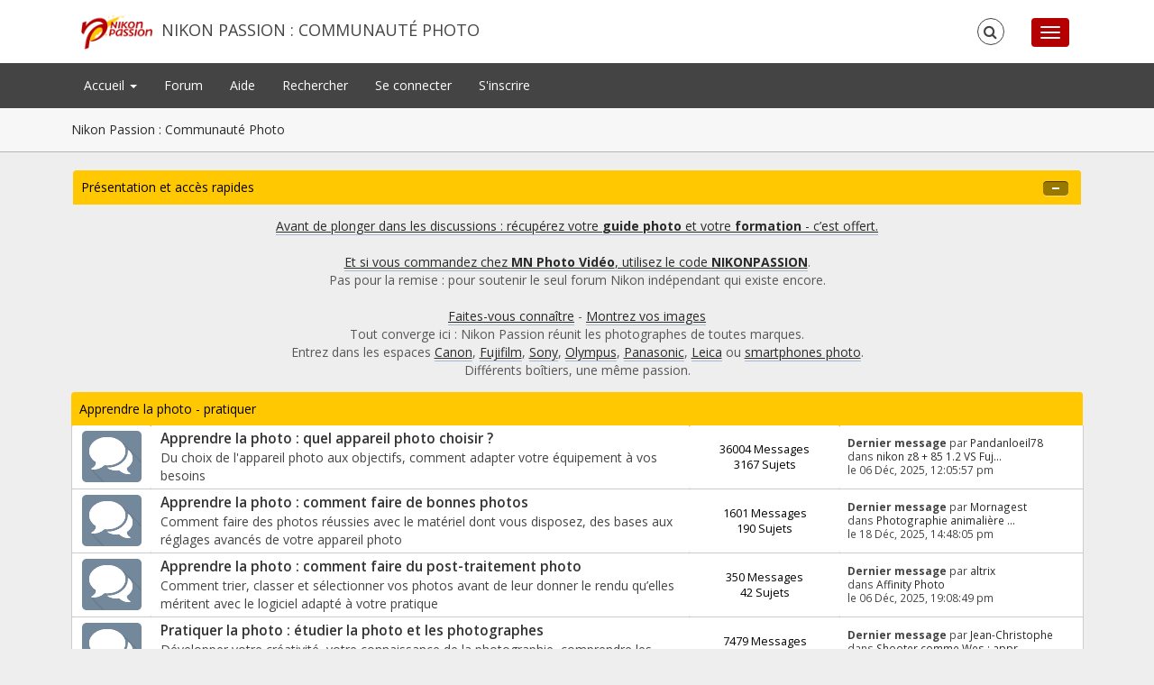

--- FILE ---
content_type: text/html; charset=UTF-8
request_url: https://forum.nikonpassion.com/index.php?PHPSESSID=cpvssk1iu5gshg638epippdkj0&
body_size: 14818
content:
<!DOCTYPE html>
<html xmlns="https://www.w3.org/1999/xhtml">
<head>
	<link rel="stylesheet" type="text/css" href="https://forum.nikonpassion.com/Themes/NikonPassion-2016/css/bootstrap.css?fin20" />
	<link rel="stylesheet" type="text/css" href="https://forum.nikonpassion.com/Themes/NikonPassion-2016/css/font-awesome.css?fin20" />
	<link rel="stylesheet" type="text/css" href="https://forum.nikonpassion.com/Themes/NikonPassion-2016/css/index.css?fin20" />
	<link rel="stylesheet" type="text/css" href="https://forum.nikonpassion.com/Themes/default/css/webkit.css" />
	<script type="text/javascript" src="https://ajax.googleapis.com/ajax/libs/jquery/2.1.3/jquery.min.js"></script>
	<script type="text/javascript" src="https://forum.nikonpassion.com/Themes/NikonPassion-2016/scripts/redsy.js?fin20"></script>
	<script type="text/javascript" src="https://forum.nikonpassion.com/Themes/NikonPassion-2016/scripts/bootstrap.min.js?fin20"></script>
	<script type="text/javascript">
	$(document).ready(function(){
		$("input[type=button]").attr("class", "btn btn-default btn-sm");
		$(".button_submit").attr("class", "btn btn-danger btn-sm");
		$("#advanced_search input[type='text'], #search_term_input input[type='text']").removeAttr("size"); 
		$(".table_grid").addClass("table table-striped");
		$("img[alt='Nouveau'], img.new_posts").replaceWith("<span class='label label-warning'>Nouveau</span>");
		$("#profile_success").removeAttr("id").removeClass("windowbg").addClass("alert alert-success"); 
		$("#profile_error").removeAttr("id").removeClass("windowbg").addClass("alert alert-danger"); 
	});
	</script>	
	<script type="text/javascript" src="https://forum.nikonpassion.com/Themes/default/scripts/script.js?fin20"></script>
	<script type="text/javascript" src="https://forum.nikonpassion.com/Themes/NikonPassion-2016/scripts/theme.js?fin20"></script>
	<script type="text/javascript"><!-- // --><![CDATA[
		var smf_theme_url = "https://forum.nikonpassion.com/Themes/NikonPassion-2016";
		var smf_default_theme_url = "https://forum.nikonpassion.com/Themes/default";
		var smf_images_url = "https://forum.nikonpassion.com/Themes/NikonPassion-2016/images";
		var smf_scripturl = "https://forum.nikonpassion.com/index.php?PHPSESSID=cpvssk1iu5gshg638epippdkj0&amp;";
		var smf_iso_case_folding = false;
		var smf_charset = "UTF-8";
		var ajax_notification_text = "Chargement...";
		var ajax_notification_cancel_text = "Annuler";
	// ]]></script>
	<style type="text/css">
	@media (min-width: 768px) 
	{
		.container {
			width: 90%;
		}
	}
	</style>
	<meta name="viewport" content="width=device-width, initial-scale=1" />
	<meta http-equiv="Content-Type" content="text/html; charset=UTF-8" />
	<meta name="description" content="Nikon Passion : Communauté Photo - Accueil" />
	<meta name="keywords" content="communauté, photo, nikon, canon, sony, pentax, leica, apprendre la photo, critique photo, conseils photo, tutoriels photo, formations photo, matériel photo, logiciels photo, photo argentique, forum" />
	<title>Nikon Passion : Communauté Photo - Accueil</title>
	<meta name="robots" content="noindex" />
	<link rel="canonical" href="https://forum.nikonpassion.com/index.php" />
	<link rel="help" href="https://forum.nikonpassion.com/index.php?PHPSESSID=cpvssk1iu5gshg638epippdkj0&amp;action=help" />
	<link rel="search" href="https://forum.nikonpassion.com/index.php?PHPSESSID=cpvssk1iu5gshg638epippdkj0&amp;action=search" />
	<link rel="contents" href="https://forum.nikonpassion.com/index.php?PHPSESSID=cpvssk1iu5gshg638epippdkj0&amp;" />
	<link rel="alternate" type="application/rss+xml" title="Nikon Passion : Communauté Photo - Flux RSS" href="https://forum.nikonpassion.com/index.php?PHPSESSID=cpvssk1iu5gshg638epippdkj0&amp;type=rss;action=.xml" /><!-- Google Tag Manager -->
<script>(function(w,d,s,l,i){w[l]=w[l]||[];w[l].push({'gtm.start':
new Date().getTime(),event:'gtm.js'});var f=d.getElementsByTagName(s)[0],
j=d.createElement(s),dl=l!='dataLayer'?'&l='+l:'';j.async=true;j.src=
'https://www.googletagmanager.com/gtm.js?id='+i+dl;f.parentNode.insertBefore(j,f);
})(window,document,'script','dataLayer','GTM-T69NGPJD');</script>
<!-- End Google Tag Manager -->

<script type='text/javascript'>
var googletag = googletag || {};
googletag.cmd = googletag.cmd || [];
(function() {
var gads = document.createElement('script');
gads.async = true;
gads.type = 'text/javascript';
var useSSL = 'https:' == document.location.protocol;
gads.src = (useSSL ? 'https:' : 'http:') + 
'//www.googletagservices.com/tag/js/gpt.js';
var node = document.getElementsByTagName('script')[0];
node.parentNode.insertBefore(gads, node);
})();
</script>

<script type='text/javascript'>
googletag.cmd.push(function() {
googletag.defineSlot('/1060230/NPN_Forum_EntreMessages', [[300, 250], [336, 280]], 'div-gpt-ad-1539767553115-0').addService(googletag.pubads());
googletag.defineSlot('/1060230/NPN_Forum_EntreMessages2', [[300, 250], [336, 280]], 'div-gpt-ad-1539767656817-0').addService(googletag.pubads());
googletag.defineSlot('/1060230/NPN_Forum_FinPage', [[300, 250], [336, 280]], 'div-gpt-ad-1539767397292-0').addService(googletag.pubads());
googletag.defineSlot('/1060230/NPN_Forum_Header', [728, 90], 'div-gpt-ad-1411063855089-3').addService(googletag.pubads());
googletag.pubads().enableSingleRequest();
googletag.enableServices();
});
</script>

<script async src="https://fundingchoicesmessages.google.com/i/pub-9055165062743187?ers=1" nonce="bmsuJLxWATtiMrxYz24sUQ">
</script>
<script nonce="bmsuJLxWATtiMrxYz24sUQ">(function() {function signalGooglefcPresent() {if (!window.frames['googlefcPresent']) {if (document.body) {const iframe = document.createElement('iframe'); iframe.style = 'width: 0; height: 0; border: none; z-index: -1000; left: -1000px; top: -1000px;'; iframe.style.display = 'none'; iframe.name = 'googlefcPresent'; document.body.appendChild(iframe);} else {setTimeout(signalGooglefcPresent, 0);}}}signalGooglefcPresent();})();
</script>
	
</head>
<body>

<div id="wrapper">
	<nav class="navbar navbar-default navbar-static-top">
		<div class="container">
			<div class="navbar-header">
				<button type="button" class="navbar-toggle collapsed" data-toggle="collapse" data-target="#bs-example-navbar-collapse-1">
					<span class="icon-bar"></span>
					<span class="icon-bar"></span>
					<span class="icon-bar"></span>
				</button>
				<a class="navbar-brand" href="https://forum.nikonpassion.com/index.php?PHPSESSID=cpvssk1iu5gshg638epippdkj0&amp;">Nikon Passion : Communauté Photo</a>
			</div>		
			<div class="collapse navbar-collapse">
				<button type="button" class="navbar-toggle collapsed collapsemenu" id="upshrink" style="display: none;">
					<span class="icon-bar"></span>
					<span class="icon-bar"></span>
					<span class="icon-bar"></span>
				</button>
				<ul class="nav-notification navbar-right">	
					<li class="search-list">
						<div class="search-input-wrapper">
							<div class="search-input">
								<form action="https://forum.nikonpassion.com/index.php?PHPSESSID=cpvssk1iu5gshg638epippdkj0&amp;action=search2" method="post" accept-charset="UTF-8">
									<input name="search" type="text" class="form-control input-sm inline-block">
									<a href="#" class="input-icon text-normal">
										<i class="fa fa-search"></i>
									</a>
								</form>
							</div>
						</div>
					</li>
				</ul>
			</div>
		</div>
	</nav>
	<div id="menu">
		<div class="collapse navbar-collapse" id="bs-example-navbar-collapse-1">	
			<div class="container">
				<div class="row">
					<ul class="nav navbar-nav">
						<li id="button_menu_site" class="dropdown">
							<a class="dropdown-toggle" href="https://www.nikonpassion.com">
								Accueil <span class="caret"></span>
							</a>
							<ul class="dropdown-menu" role="menu">
								<li>
									<a href="https://www.nikonpassion.com/commencer-ici/">
										<span>Je débute</span>
									</a>
								</li>
								<li>
									<a href="https://formation.nikonpassion.com/">
										<span>Formations</span>
									</a>
								</li>
								<li>
									<a href="https://www.nikonpassion.com/actualites/">
										<span>Actualités photo</span>
									</a>
								</li>
								<li>
									<a href="https://www.nikonpassion.com/tests/">
										<span class="last">Tests</span>
									</a>
								</li>
								<li>
									<a href="https://www.nikonpassion.com/guides-achat/">
										<span>Guides d'achat</span>
									</a>
								</li>
								<li>
									<a href="https://www.nikonpassion.com/tutoriels/">
										<span>Tutoriels</span>
									</a>
								</li>
								<li>
									<a href="https://www.nikonpassion.com/annonces-photo-pro-boitiers-objectifs/">
										<span>Annonces Photo</span>
									</a>
								</li>
								<li>
									<a href="https://forum.nikonpassion.com/index.php?PHPSESSID=cpvssk1iu5gshg638epippdkj0&amp;action=login">
										<span>Se connecter</span>
									</a>
								</li>
								<li>
									<a href="https://forum.nikonpassion.com/index.php?PHPSESSID=cpvssk1iu5gshg638epippdkj0&amp;action=register">
										<span>S'inscrire</span>
									</a>
								</li>
								<li>
									<a href="https://forum.nikonpassion.com/index.php?PHPSESSID=cpvssk1iu5gshg638epippdkj0&amp;action=unread;c=1,2,4,5,6,11;">
										<span class="last">Nouveaux messages</span>
									</a>
								</li>
								<li>
									<a href="https://forum.nikonpassion.com/index.php?PHPSESSID=cpvssk1iu5gshg638epippdkj0&amp;action=unreadreplies;c=1,2,4,5,6,11;">
										<span>Nouvelles r&#233;ponses</span>
									</a>
								</li>
							</ul>
						</li>
						<li id="button_home" class="active ">
							<a  href="https://forum.nikonpassion.com/index.php?PHPSESSID=cpvssk1iu5gshg638epippdkj0&amp;">
								Forum
							</a>
						</li>
						<li id="button_help" class="">
							<a  href="https://www.nikonpassion.com/commencer-ici/">
								Aide
							</a>
						</li>
						<li id="button_search" class="">
							<a  href="https://forum.nikonpassion.com/index.php?PHPSESSID=cpvssk1iu5gshg638epippdkj0&amp;action=search">
								Rechercher
							</a>
						</li>
						<li id="button_login" class="">
							<a  href="https://forum.nikonpassion.com/index.php?PHPSESSID=cpvssk1iu5gshg638epippdkj0&amp;action=login">
								Se connecter
							</a>
						</li>
						<li id="button_register" class="">
							<a  href="https://forum.nikonpassion.com/index.php?PHPSESSID=cpvssk1iu5gshg638epippdkj0&amp;action=register">
								S'inscrire
							</a>
						</li>
					</ul>
				</div>
			</div>
		</div>
	</div>
		<script type="text/javascript"><!-- // --><![CDATA[
			var oMainHeaderToggle = new smc_Toggle({
				bToggleEnabled: true,
				bCurrentlyCollapsed: false,
				aSwappableContainers: [
					'menu', 'header'
				],
				aSwapImages: [
					{
						sId: 'upshrink',
						srcExpanded: '',
						srcCollapsed: '',
					}
				],
				oThemeOptions: {
					bUseThemeSettings: false,
					sOptionName: 'collapse_header',
					sSessionVar: 'e09e689660',
					sSessionId: '6de1e0159947a533af52089797f039bb'
				},
				oCookieOptions: {
					bUseCookie: true,
					sCookieName: 'upshrink'
				}
			});
		// ]]></script>
	<header id="header">
		<div class="container">
		<ol class="breadcrumb">
			<li class="last">
				<a href="https://forum.nikonpassion.com/index.php?PHPSESSID=cpvssk1iu5gshg638epippdkj0&amp;"><span>Nikon Passion : Communauté Photo</span></a>
			</li>
		</ol>
		</div>
	</header>
	<div class="container"><div id="content_section">
		<div id="main_content_section">
	<div id="newsfader">
		<div class="cat_bar">
			<h3 class="catbg">
				<img id="newsupshrink" src="https://forum.nikonpassion.com/Themes/NikonPassion-2016/images/collapse.gif" alt="*" title="Cacher ou afficher l'entête." align="bottom" style="display: none;" />
				Présentation et accès rapides
			</h3>
		</div>
		<ul class="reset" id="smfFadeScroller">
			<li><a href="https://www.nikonpassion.com/votre-kit-de-demarrage-lpl-frm/" class="bbc_link" target="_blank" rel="noopener noreferrer"><u>Avant de plonger dans les discussions : récupérez votre <b> guide photo</b> et votre <b>formation</b> - c’est offert.</u></a><br /><br /><a href="https://c3po.link/QhTBmCMaFF" class="bbc_link" target="_blank" rel="noopener noreferrer"><span class="bbc_u">Et si vous commandez chez <b>MN Photo Vidéo</b>, utilisez le code <b>NIKONPASSION</b></span></a>.<br />Pas pour la remise : pour soutenir le seul forum Nikon indépendant qui existe encore.<br /><br /><a href="https://forum.nikonpassion.com/index.php?PHPSESSID=cpvssk1iu5gshg638epippdkj0&amp;board=15.0" class="bbc_link" target="_blank" rel="noopener noreferrer"><u>Faites-vous connaître</u></a> - <a href="https://forum.nikonpassion.com/index.php?PHPSESSID=cpvssk1iu5gshg638epippdkj0&amp;topic=147541.0" class="bbc_link" target="_blank" rel="noopener noreferrer"><u>Montrez vos images</u></a><br />Tout converge ici : Nikon Passion réunit les photographes de toutes marques.<br />Entrez dans les espaces <a href="https://forum.nikonpassion.com/index.php?PHPSESSID=cpvssk1iu5gshg638epippdkj0&amp;board=46.0" class="bbc_link" target="_blank" rel="noopener noreferrer"><u>Canon</u></a>, <a href="https://forum.nikonpassion.com/index.php?PHPSESSID=cpvssk1iu5gshg638epippdkj0&amp;board=48.0" class="bbc_link" target="_blank" rel="noopener noreferrer"><u>Fujifilm</u></a>, <a href="https://forum.nikonpassion.com/index.php?PHPSESSID=cpvssk1iu5gshg638epippdkj0&amp;board=92.0" class="bbc_link" target="_blank" rel="noopener noreferrer"><u>Sony</u></a>, <a href="https://forum.nikonpassion.com/index.php?PHPSESSID=cpvssk1iu5gshg638epippdkj0&amp;board=93.0" class="bbc_link" target="_blank" rel="noopener noreferrer"><u>Olympus</u></a>, <a href="https://forum.nikonpassion.com/index.php?PHPSESSID=cpvssk1iu5gshg638epippdkj0&amp;board=111.0" class="bbc_link" target="_blank" rel="noopener noreferrer"><u>Panasonic</u></a>, <a href="https://forum.nikonpassion.com/index.php?PHPSESSID=cpvssk1iu5gshg638epippdkj0&amp;board=47.0" class="bbc_link" target="_blank" rel="noopener noreferrer"><u>Leica</u></a> ou <a href="https://forum.nikonpassion.com/index.php?PHPSESSID=cpvssk1iu5gshg638epippdkj0&amp;board=105.0" class="bbc_link" target="_blank" rel="noopener noreferrer"><u>smartphones photo</u></a>.<br />Différents boîtiers, une même passion.</li>
		</ul>
	</div>
	<script type="text/javascript" src="https://forum.nikonpassion.com/Themes/default/scripts/fader.js"></script>
	<script type="text/javascript"><!-- // --><![CDATA[

		// Create a news fader object.
		var oNewsFader = new smf_NewsFader({
			sSelf: 'oNewsFader',
			sFaderControlId: 'smfFadeScroller',
			sItemTemplate: '<strong>%1$s<' + '/strong>',
			iFadeDelay: 5000
		});

		// Create the news fader toggle.
		var smfNewsFadeToggle = new smc_Toggle({
			bToggleEnabled: true,
			bCurrentlyCollapsed: false,
			aSwappableContainers: [
				'smfFadeScroller'
			],
			aSwapImages: [
				{
					sId: 'newsupshrink',
					srcExpanded: smf_images_url + '/collapse.gif',
					altExpanded: 'Cacher ou afficher l\'entête.',
					srcCollapsed: smf_images_url + '/expand.gif',
					altCollapsed: 'Cacher ou afficher l\'entête.'
				}
			],
			oThemeOptions: {
				bUseThemeSettings: false,
				sOptionName: 'collapse_news_fader',
				sSessionVar: 'e09e689660',
				sSessionId: '6de1e0159947a533af52089797f039bb'
			},
			oCookieOptions: {
				bUseCookie: true,
				sCookieName: 'newsupshrink'
			}
		});
	// ]]></script>
	<div id="boardindex_table">
		<table class="table_list">
			<tbody class="header" id="category_11">
				<tr>
					<td colspan="4">
						<div class="cat_bar">
							<h3 class="catbg">
								<a id="c11"></a>Apprendre la photo - pratiquer
							</h3>
						</div>
					</td>
				</tr>
			</tbody>
			<tbody class="content" id="category_11_boards">
				<tr id="board_23" class="windowbg2">
					<td class="icon windowbg">
						<a href="https://forum.nikonpassion.com/index.php?PHPSESSID=cpvssk1iu5gshg638epippdkj0&amp;board=23.0">
							<img src="https://forum.nikonpassion.com/Themes/NikonPassion-2016/images/off.png" alt="Pas de nouveau message" title="Pas de nouveau message" />
						</a>
					</td>
					<td class="info">
						<a class="subject" href="https://forum.nikonpassion.com/index.php?PHPSESSID=cpvssk1iu5gshg638epippdkj0&amp;board=23.0" name="b23">Apprendre la photo : quel appareil photo choisir ?</a>

						<p>Du choix de l'appareil photo aux objectifs, comment adapter votre équipement à vos besoins</p>
					</td>
					<td class="stats windowbg">
						<p>36004 Messages <br />
						3167 Sujets
						</p>
					</td>
					<td class="lastpost">
						<p><strong>Dernier message</strong>  par <a href="https://forum.nikonpassion.com/index.php?PHPSESSID=cpvssk1iu5gshg638epippdkj0&amp;action=profile;u=195633">Pandanloeil78</a><br />
						dans <a href="https://forum.nikonpassion.com/index.php?PHPSESSID=cpvssk1iu5gshg638epippdkj0&amp;topic=221204.msg1784724#new" title="nikon z8 + 85 1.2 VS Fuji gfx 100 S II + 110 2.0">nikon z8 + 85 1.2 VS Fuj...</a><br />
						le 06 Déc, 2025, 12:05:57 pm
						</p>
					</td>
				</tr>
				<tr id="board_117" class="windowbg2">
					<td class="icon windowbg">
						<a href="https://forum.nikonpassion.com/index.php?PHPSESSID=cpvssk1iu5gshg638epippdkj0&amp;board=117.0">
							<img src="https://forum.nikonpassion.com/Themes/NikonPassion-2016/images/off.png" alt="Pas de nouveau message" title="Pas de nouveau message" />
						</a>
					</td>
					<td class="info">
						<a class="subject" href="https://forum.nikonpassion.com/index.php?PHPSESSID=cpvssk1iu5gshg638epippdkj0&amp;board=117.0" name="b117">Apprendre la photo : comment faire de bonnes photos</a>

						<p>Comment faire des photos réussies avec le matériel dont vous disposez, des bases aux réglages avancés de votre appareil photo</p>
					</td>
					<td class="stats windowbg">
						<p>1601 Messages <br />
						190 Sujets
						</p>
					</td>
					<td class="lastpost">
						<p><strong>Dernier message</strong>  par <a href="https://forum.nikonpassion.com/index.php?PHPSESSID=cpvssk1iu5gshg638epippdkj0&amp;action=profile;u=196796">Mornagest</a><br />
						dans <a href="https://forum.nikonpassion.com/index.php?PHPSESSID=cpvssk1iu5gshg638epippdkj0&amp;topic=221330.msg1785243#new" title="Photographie animalière à 300 mm, des conseils ?">Photographie animalière ...</a><br />
						le 18 Déc, 2025, 14:48:05 pm
						</p>
					</td>
				</tr>
				<tr id="board_116" class="windowbg2">
					<td class="icon windowbg">
						<a href="https://forum.nikonpassion.com/index.php?PHPSESSID=cpvssk1iu5gshg638epippdkj0&amp;board=116.0">
							<img src="https://forum.nikonpassion.com/Themes/NikonPassion-2016/images/off.png" alt="Pas de nouveau message" title="Pas de nouveau message" />
						</a>
					</td>
					<td class="info">
						<a class="subject" href="https://forum.nikonpassion.com/index.php?PHPSESSID=cpvssk1iu5gshg638epippdkj0&amp;board=116.0" name="b116">Apprendre la photo : comment faire du post-traitement photo</a>

						<p>Comment trier, classer et sélectionner vos photos avant de leur donner le rendu qu’elles méritent avec le logiciel adapté à votre pratique</p>
					</td>
					<td class="stats windowbg">
						<p>350 Messages <br />
						42 Sujets
						</p>
					</td>
					<td class="lastpost">
						<p><strong>Dernier message</strong>  par <a href="https://forum.nikonpassion.com/index.php?PHPSESSID=cpvssk1iu5gshg638epippdkj0&amp;action=profile;u=106301">altrix</a><br />
						dans <a href="https://forum.nikonpassion.com/index.php?PHPSESSID=cpvssk1iu5gshg638epippdkj0&amp;topic=215989.msg1784733#new" title="Affinity Photo ">Affinity Photo </a><br />
						le 06 Déc, 2025, 19:08:49 pm
						</p>
					</td>
				</tr>
				<tr id="board_27" class="windowbg2">
					<td class="icon windowbg">
						<a href="https://forum.nikonpassion.com/index.php?PHPSESSID=cpvssk1iu5gshg638epippdkj0&amp;board=27.0">
							<img src="https://forum.nikonpassion.com/Themes/NikonPassion-2016/images/off.png" alt="Pas de nouveau message" title="Pas de nouveau message" />
						</a>
					</td>
					<td class="info">
						<a class="subject" href="https://forum.nikonpassion.com/index.php?PHPSESSID=cpvssk1iu5gshg638epippdkj0&amp;board=27.0" name="b27">Pratiquer la photo : étudier la photo et les photographes</a>

						<p>Développer votre créativité, votre connaissance de la photographie, comprendre les pratiques photographiques, découvrir des photographes</p>
					</td>
					<td class="stats windowbg">
						<p>7479 Messages <br />
						969 Sujets
						</p>
					</td>
					<td class="lastpost">
						<p><strong>Dernier message</strong>  par <a href="https://forum.nikonpassion.com/index.php?PHPSESSID=cpvssk1iu5gshg638epippdkj0&amp;action=profile;u=2">Jean-Christophe</a><br />
						dans <a href="https://forum.nikonpassion.com/index.php?PHPSESSID=cpvssk1iu5gshg638epippdkj0&amp;topic=221352.msg1785199#new" title="Shooter comme Wes : apprendre la composition photographique avec les films de We">Shooter comme Wes : appr...</a><br />
						le 17 Déc, 2025, 18:49:44 pm
						</p>
					</td>
				</tr>
				<tr id="board_43" class="windowbg2">
					<td class="icon windowbg">
						<a href="https://forum.nikonpassion.com/index.php?PHPSESSID=cpvssk1iu5gshg638epippdkj0&amp;board=43.0">
							<img src="https://forum.nikonpassion.com/Themes/NikonPassion-2016/images/off.png" alt="Pas de nouveau message" title="Pas de nouveau message" />
						</a>
					</td>
					<td class="info">
						<a class="subject" href="https://forum.nikonpassion.com/index.php?PHPSESSID=cpvssk1iu5gshg638epippdkj0&amp;board=43.0" name="b43">Pratiquer la photo : challenges &amp; défis</a>

						<p>Des sujets inspirants et motivants pour pratiquer la photographie même si vous manquez d’idées, relevez les défis proposés !</p>
					</td>
					<td class="stats windowbg">
						<p>43517 Messages <br />
						218 Sujets
						</p>
					</td>
					<td class="lastpost">
						<p><strong>Dernier message</strong>  par <a href="https://forum.nikonpassion.com/index.php?PHPSESSID=cpvssk1iu5gshg638epippdkj0&amp;action=profile;u=199944">Kalgan</a><br />
						dans <a href="https://forum.nikonpassion.com/index.php?PHPSESSID=cpvssk1iu5gshg638epippdkj0&amp;topic=218365.msg1785296#new" title="Ann - Projet 52 - En balade ...">Ann - Projet 52 - En bal...</a><br />
						le 19 Déc, 2025, 18:55:49 pm
						</p>
					</td>
				</tr>
				<tr id="board_60" class="windowbg2">
					<td class="icon windowbg" rowspan="2">
						<a href="https://forum.nikonpassion.com/index.php?PHPSESSID=cpvssk1iu5gshg638epippdkj0&amp;board=60.0">
							<img src="https://forum.nikonpassion.com/Themes/NikonPassion-2016/images/off.png" alt="Pas de nouveau message" title="Pas de nouveau message" />
						</a>
					</td>
					<td class="info">
						<a class="subject" href="https://forum.nikonpassion.com/index.php?PHPSESSID=cpvssk1iu5gshg638epippdkj0&amp;board=60.0" name="b60">Pratiquer la photo : critique photo, avis et conseils</a>

						<p>Montrez vos photos et recevez des avis et conseils - <a href="https://forum.nikonpassion.com/index.php?PHPSESSID=cpvssk1iu5gshg638epippdkj0&amp;topic=20246.0"><u>comment poster vos photos</u></a></p>
					</td>
					<td class="stats windowbg">
						<p>193525 Messages <br />
						27875 Sujets
						</p>
					</td>
					<td class="lastpost">
						<p><strong>Dernier message</strong>  par <a href="https://forum.nikonpassion.com/index.php?PHPSESSID=cpvssk1iu5gshg638epippdkj0&amp;action=profile;u=205497">gil42</a><br />
						dans <a href="https://forum.nikonpassion.com/index.php?PHPSESSID=cpvssk1iu5gshg638epippdkj0&amp;topic=221356.msg1785298#new" title="[sebeli] ragondin leucistique">[sebeli] ragondin leucis...</a><br />
						le 19 Déc, 2025, 19:59:33 pm
						</p>
					</td>
				</tr>
					<tr id="board_60_children">
						<td colspan="3" class="children windowbg">
							<strong>Sous-section</strong>: <a href="https://forum.nikonpassion.com/index.php?PHPSESSID=cpvssk1iu5gshg638epippdkj0&amp;board=61.0" title="Pas de nouveau message (Sujets: 585, Messages: 3149)">Critique Photo Sport</a>, <a href="https://forum.nikonpassion.com/index.php?PHPSESSID=cpvssk1iu5gshg638epippdkj0&amp;board=62.0" title="Pas de nouveau message (Sujets: 2323, Messages: 14382)">Critique Photo Architecture et paysages urbains</a>, <a href="https://forum.nikonpassion.com/index.php?PHPSESSID=cpvssk1iu5gshg638epippdkj0&amp;board=63.0" title="Pas de nouveau message (Sujets: 1017, Messages: 6128)">Critique Photo Abstraction</a>, <a href="https://forum.nikonpassion.com/index.php?PHPSESSID=cpvssk1iu5gshg638epippdkj0&amp;board=64.0" title="Pas de nouveau message (Sujets: 412, Messages: 1997)">Critique Photo Concerts, Spectacles</a>, <a href="https://forum.nikonpassion.com/index.php?PHPSESSID=cpvssk1iu5gshg638epippdkj0&amp;board=65.0" title="Pas de nouveau message (Sujets: 1026, Messages: 10464)">Critique Photo Mode, Beauté</a>, <a href="https://forum.nikonpassion.com/index.php?PHPSESSID=cpvssk1iu5gshg638epippdkj0&amp;board=66.0" title="Pas de nouveau message (Sujets: 13276, Messages: 97671)">Critique Photo Faune et flore</a>, <a href="https://forum.nikonpassion.com/index.php?PHPSESSID=cpvssk1iu5gshg638epippdkj0&amp;board=67.0" title="Pas de nouveau message (Sujets: 3837, Messages: 24711)">Critique Photo Paysages</a>, <a href="https://forum.nikonpassion.com/index.php?PHPSESSID=cpvssk1iu5gshg638epippdkj0&amp;board=68.0" title="Pas de nouveau message (Sujets: 1692, Messages: 13244)">Critique Photo Portraits</a>, <a href="https://forum.nikonpassion.com/index.php?PHPSESSID=cpvssk1iu5gshg638epippdkj0&amp;board=69.0" title="Pas de nouveau message (Sujets: 423, Messages: 2853)">Critique Photo Studio</a>, <a href="https://forum.nikonpassion.com/index.php?PHPSESSID=cpvssk1iu5gshg638epippdkj0&amp;board=70.0" title="Pas de nouveau message (Sujets: 2658, Messages: 15240)">Critique Photo Sur le vif (en voyage, scènes de rue, reportages...)</a>, <a href="https://forum.nikonpassion.com/index.php?PHPSESSID=cpvssk1iu5gshg638epippdkj0&amp;board=110.0" title="Pas de nouveau message (Sujets: 625, Messages: 3684)">Critique Photo Mécanique</a>
						</td>
					</tr>
				<tr id="board_106" class="windowbg2">
					<td class="icon windowbg">
						<a href="https://forum.nikonpassion.com/index.php?PHPSESSID=cpvssk1iu5gshg638epippdkj0&amp;board=106.0">
							<img src="https://forum.nikonpassion.com/Themes/NikonPassion-2016/images/off.png" alt="Pas de nouveau message" title="Pas de nouveau message" />
						</a>
					</td>
					<td class="info">
						<a class="subject" href="https://forum.nikonpassion.com/index.php?PHPSESSID=cpvssk1iu5gshg638epippdkj0&amp;board=106.0" name="b106">Pratiquer la vidéo : critique vidéo, avis et conseils</a>

						<p>Montrez vos vidéos et recevez avis et conseils - utilisez un site d'hébergement pour montrer votre vidéo  (<a href="https://forum.nikonpassion.com/index.php?PHPSESSID=cpvssk1iu5gshg638epippdkj0&amp;topic=52616.0"><u>voir comment)</u></a></p>
					</td>
					<td class="stats windowbg">
						<p>381 Messages <br />
						107 Sujets
						</p>
					</td>
					<td class="lastpost">
						<p><strong>Dernier message</strong>  par <a href="https://forum.nikonpassion.com/index.php?PHPSESSID=cpvssk1iu5gshg638epippdkj0&amp;action=profile;u=240">MICHEL</a><br />
						dans <a href="https://forum.nikonpassion.com/index.php?PHPSESSID=cpvssk1iu5gshg638epippdkj0&amp;topic=221025.msg1783230#new" title="Réglages ISO auto">Réglages ISO auto</a><br />
						le 10 Nov, 2025, 16:35:23 pm
						</p>
					</td>
				</tr>
				<tr id="board_31" class="windowbg2">
					<td class="icon windowbg" rowspan="2">
						<a href="https://forum.nikonpassion.com/index.php?PHPSESSID=cpvssk1iu5gshg638epippdkj0&amp;board=31.0">
							<img src="https://forum.nikonpassion.com/Themes/NikonPassion-2016/images/off.png" alt="Pas de nouveau message" title="Pas de nouveau message" />
						</a>
					</td>
					<td class="info">
						<a class="subject" href="https://forum.nikonpassion.com/index.php?PHPSESSID=cpvssk1iu5gshg638epippdkj0&amp;board=31.0" name="b31">Pratiquer la photo : rencontres entre photographes</a>

						<p>Allez à la rencontre d'autres passionnés, de photographes proches de chez vous, organisez des échanges et rencontres lors des évènements photo en France, Belgique et dans les pays francophones. Vous faites une sortie ? Invitez les autres à vous rejoindre et partagez des moments conviviaux entre passionnés</p>
					</td>
					<td class="stats windowbg">
						<p>34059 Messages <br />
						1176 Sujets
						</p>
					</td>
					<td class="lastpost">
						<p><strong>Dernier message</strong>  par <a href="https://forum.nikonpassion.com/index.php?PHPSESSID=cpvssk1iu5gshg638epippdkj0&amp;action=profile;u=176733">domi95130</a><br />
						dans <a href="https://forum.nikonpassion.com/index.php?PHPSESSID=cpvssk1iu5gshg638epippdkj0&amp;topic=221350.msg1785189#new" title="Exposition &quot;Couleur(s)&quot; du photo club d'Eaubonne">Exposition &quot;Couleur(s)&quot; ...</a><br />
						le 17 Déc, 2025, 15:33:11 pm
						</p>
					</td>
				</tr>
					<tr id="board_31_children">
						<td colspan="3" class="children windowbg">
							<strong>Sous-section</strong>: <a href="https://forum.nikonpassion.com/index.php?PHPSESSID=cpvssk1iu5gshg638epippdkj0&amp;board=71.0" title="Pas de nouveau message (Sujets: 255, Messages: 8915)">Groupe Photo Paris / Région Parisienne</a>, <a href="https://forum.nikonpassion.com/index.php?PHPSESSID=cpvssk1iu5gshg638epippdkj0&amp;board=72.0" title="Pas de nouveau message (Sujets: 158, Messages: 7873)">Groupe Photo Lyon / Rhône-Alpes</a>, <a href="https://forum.nikonpassion.com/index.php?PHPSESSID=cpvssk1iu5gshg638epippdkj0&amp;board=73.0" title="Pas de nouveau message (Sujets: 183, Messages: 10176)">Groupe Photo PACA - Sud-Est</a>, <a href="https://forum.nikonpassion.com/index.php?PHPSESSID=cpvssk1iu5gshg638epippdkj0&amp;board=74.0" title="Pas de nouveau message (Sujets: 98, Messages: 898)">Groupe Photo NP  Bordeaux, Toulouse - Sud-Ouest</a>, <a href="https://forum.nikonpassion.com/index.php?PHPSESSID=cpvssk1iu5gshg638epippdkj0&amp;board=75.0" title="Pas de nouveau message (Sujets: 96, Messages: 783)">Groupe Photo Bretagne - Ouest</a>, <a href="https://forum.nikonpassion.com/index.php?PHPSESSID=cpvssk1iu5gshg638epippdkj0&amp;board=79.0" title="Pas de nouveau message (Sujets: 30, Messages: 284)">Groupe Photo Lille - Nord</a>, <a href="https://forum.nikonpassion.com/index.php?PHPSESSID=cpvssk1iu5gshg638epippdkj0&amp;board=76.0" title="Pas de nouveau message (Sujets: 79, Messages: 874)">Groupe Photo Alsace - Est</a>, <a href="https://forum.nikonpassion.com/index.php?PHPSESSID=cpvssk1iu5gshg638epippdkj0&amp;board=81.0" title="Pas de nouveau message (Sujets: 47, Messages: 323)">Groupe Photo Centre France</a>, <a href="https://forum.nikonpassion.com/index.php?PHPSESSID=cpvssk1iu5gshg638epippdkj0&amp;board=77.0" title="Pas de nouveau message (Sujets: 143, Messages: 3117)">Groupe Photo Belgique</a>, <a href="https://forum.nikonpassion.com/index.php?PHPSESSID=cpvssk1iu5gshg638epippdkj0&amp;board=82.0" title="Pas de nouveau message (Sujets: 87, Messages: 816)">Groupe Photo autres pays</a>
						</td>
					</tr>
			</tbody>
			<tbody class="divider">
				<tr>
					<td colspan="4"></td>
				</tr>
			</tbody><tbody><tr><td colspan="4">			</td></tr></tbody>
			<tbody class="header" id="category_2">
				<tr>
					<td colspan="4">
						<div class="cat_bar">
							<h3 class="catbg">
								<a id="c2"></a>Choisir votre matériel Photo
							</h3>
						</div>
					</td>
				</tr>
			</tbody>
			<tbody class="content" id="category_2_boards">
				<tr id="board_22" class="windowbg2">
					<td class="icon windowbg">
						<a href="https://forum.nikonpassion.com/index.php?PHPSESSID=cpvssk1iu5gshg638epippdkj0&amp;board=22.0">
							<img src="https://forum.nikonpassion.com/Themes/NikonPassion-2016/images/off.png" alt="Pas de nouveau message" title="Pas de nouveau message" />
						</a>
					</td>
					<td class="info">
						<a class="subject" href="https://forum.nikonpassion.com/index.php?PHPSESSID=cpvssk1iu5gshg638epippdkj0&amp;board=22.0" name="b22">Nikon, la marque</a>

						<p>Appareils photo, objectifs, gammes, nouveautés, historique</p>
					</td>
					<td class="stats windowbg">
						<p>11817 Messages <br />
						588 Sujets
						</p>
					</td>
					<td class="lastpost">
						<p><strong>Dernier message</strong>  par <a href="https://forum.nikonpassion.com/index.php?PHPSESSID=cpvssk1iu5gshg638epippdkj0&amp;action=profile;u=174278">brice 81</a><br />
						dans <a href="https://forum.nikonpassion.com/index.php?PHPSESSID=cpvssk1iu5gshg638epippdkj0&amp;topic=220691.msg1784958#new" title="Histoire de Nikon (1917-2025) : origines, boîtiers mythiques et innovations">Histoire de Nikon (1917-...</a><br />
						le 11 Déc, 2025, 11:54:16 am
						</p>
					</td>
				</tr>
				<tr id="board_5" class="windowbg2">
					<td class="icon windowbg">
						<a href="https://forum.nikonpassion.com/index.php?PHPSESSID=cpvssk1iu5gshg638epippdkj0&amp;board=5.0">
							<img src="https://forum.nikonpassion.com/Themes/NikonPassion-2016/images/off.png" alt="Pas de nouveau message" title="Pas de nouveau message" />
						</a>
					</td>
					<td class="info">
						<a class="subject" href="https://forum.nikonpassion.com/index.php?PHPSESSID=cpvssk1iu5gshg638epippdkj0&amp;board=5.0" name="b5">Nikon hybrides</a>

						<p>Quel hybride Nikon choisir - Utiliser un hybride Nikon</p>
					</td>
					<td class="stats windowbg">
						<p>32674 Messages <br />
						1953 Sujets
						</p>
					</td>
					<td class="lastpost">
						<p><strong>Dernier message</strong>  par <a href="https://forum.nikonpassion.com/index.php?PHPSESSID=cpvssk1iu5gshg638epippdkj0&amp;action=profile;u=184207">orglop450</a><br />
						dans <a href="https://forum.nikonpassion.com/index.php?PHPSESSID=cpvssk1iu5gshg638epippdkj0&amp;topic=221323.msg1785294#new" title="Remplacement D7200">Remplacement D7200</a><br />
						le 19 Déc, 2025, 18:39:47 pm
						</p>
					</td>
				</tr>
				<tr id="board_118" class="windowbg2">
					<td class="icon windowbg">
						<a href="https://forum.nikonpassion.com/index.php?PHPSESSID=cpvssk1iu5gshg638epippdkj0&amp;board=118.0">
							<img src="https://forum.nikonpassion.com/Themes/NikonPassion-2016/images/off.png" alt="Pas de nouveau message" title="Pas de nouveau message" />
						</a>
					</td>
					<td class="info">
						<a class="subject" href="https://forum.nikonpassion.com/index.php?PHPSESSID=cpvssk1iu5gshg638epippdkj0&amp;board=118.0" name="b118">Nikon caméras cinéma</a>

						<p>L'actualité de la gamme Z cinéma et des caméras cinéma Nikon comme la Nikon ZR</p>
					</td>
					<td class="stats windowbg">
						<p>42 Messages <br />
						3 Sujets
						</p>
					</td>
					<td class="lastpost">
						<p><strong>Dernier message</strong>  par <a href="https://forum.nikonpassion.com/index.php?PHPSESSID=cpvssk1iu5gshg638epippdkj0&amp;action=profile;u=188647">Tonton-Bruno</a><br />
						dans <a href="https://forum.nikonpassion.com/index.php?PHPSESSID=cpvssk1iu5gshg638epippdkj0&amp;topic=220589.msg1781075#new" title="Nikon ZR : Nikon élargit sa gamme avec une caméra cinéma plein format">Nikon ZR : Nikon élargit...</a><br />
						le 05 Oct, 2025, 12:45:13 pm
						</p>
					</td>
				</tr>
				<tr id="board_1" class="windowbg2">
					<td class="icon windowbg">
						<a href="https://forum.nikonpassion.com/index.php?PHPSESSID=cpvssk1iu5gshg638epippdkj0&amp;board=1.0">
							<img src="https://forum.nikonpassion.com/Themes/NikonPassion-2016/images/off.png" alt="Pas de nouveau message" title="Pas de nouveau message" />
						</a>
					</td>
					<td class="info">
						<a class="subject" href="https://forum.nikonpassion.com/index.php?PHPSESSID=cpvssk1iu5gshg638epippdkj0&amp;board=1.0" name="b1">Nikon reflex - bridges - compacts</a>

						<p>Quel reflex Nikon choisir - Utiliser un reflex Nikon, un Bridge Nikon, un compact Nikon</p>
					</td>
					<td class="stats windowbg">
						<p>186090 Messages <br />
						10596 Sujets
						</p>
					</td>
					<td class="lastpost">
						<p><strong>Dernier message</strong>  par <a href="https://forum.nikonpassion.com/index.php?PHPSESSID=cpvssk1iu5gshg638epippdkj0&amp;action=profile;u=41632">michan</a><br />
						dans <a href="https://forum.nikonpassion.com/index.php?PHPSESSID=cpvssk1iu5gshg638epippdkj0&amp;topic=221059.msg1784126#new" title="Migration du D500 vers le Z8">Migration du D500 vers l...</a><br />
						le 25 Nov, 2025, 17:43:24 pm
						</p>
					</td>
				</tr>
				<tr id="board_6" class="windowbg2">
					<td class="icon windowbg">
						<a href="https://forum.nikonpassion.com/index.php?PHPSESSID=cpvssk1iu5gshg638epippdkj0&amp;board=6.0">
							<img src="https://forum.nikonpassion.com/Themes/NikonPassion-2016/images/off.png" alt="Pas de nouveau message" title="Pas de nouveau message" />
						</a>
					</td>
					<td class="info">
						<a class="subject" href="https://forum.nikonpassion.com/index.php?PHPSESSID=cpvssk1iu5gshg638epippdkj0&amp;board=6.0" name="b6">Objectifs pour Nikon</a>

						<p>Quel objectif choisir pour un reflex ou un hybride Nikon</p>
					</td>
					<td class="stats windowbg">
						<p>191730 Messages <br />
						14383 Sujets
						</p>
					</td>
					<td class="lastpost">
						<p><strong>Dernier message</strong>  par <a href="https://forum.nikonpassion.com/index.php?PHPSESSID=cpvssk1iu5gshg638epippdkj0&amp;action=profile;u=184207">orglop450</a><br />
						dans <a href="https://forum.nikonpassion.com/index.php?PHPSESSID=cpvssk1iu5gshg638epippdkj0&amp;topic=218435.msg1785254#new" title="800 MM F6.3">800 MM F6.3</a><br />
						le 18 Déc, 2025, 18:24:14 pm
						</p>
					</td>
				</tr>
				<tr id="board_101" class="windowbg2">
					<td class="icon windowbg">
						<a href="https://forum.nikonpassion.com/index.php?PHPSESSID=cpvssk1iu5gshg638epippdkj0&amp;board=101.0">
							<img src="https://forum.nikonpassion.com/Themes/NikonPassion-2016/images/off.png" alt="Pas de nouveau message" title="Pas de nouveau message" />
						</a>
					</td>
					<td class="info">
						<a class="subject" href="https://forum.nikonpassion.com/index.php?PHPSESSID=cpvssk1iu5gshg638epippdkj0&amp;board=101.0" name="b101">Vidéo Nikon</a>

						<p>Comment filmer avec un Nikon - Vidéo reflex - hybride vidéo</p>
					</td>
					<td class="stats windowbg">
						<p>3946 Messages <br />
						551 Sujets
						</p>
					</td>
					<td class="lastpost">
						<p><strong>Dernier message</strong>  par <a href="https://forum.nikonpassion.com/index.php?PHPSESSID=cpvssk1iu5gshg638epippdkj0&amp;action=profile;u=18102">Pierock</a><br />
						dans <a href="https://forum.nikonpassion.com/index.php?PHPSESSID=cpvssk1iu5gshg638epippdkj0&amp;topic=220872.msg1782497#new" title="Le Beetle 1.33x monture Z">Le Beetle 1.33x monture ...</a><br />
						le 29 Oct, 2025, 21:10:47 pm
						</p>
					</td>
				</tr>
				<tr id="board_2" class="windowbg2">
					<td class="icon windowbg">
						<a href="https://forum.nikonpassion.com/index.php?PHPSESSID=cpvssk1iu5gshg638epippdkj0&amp;board=2.0">
							<img src="https://forum.nikonpassion.com/Themes/NikonPassion-2016/images/off.png" alt="Pas de nouveau message" title="Pas de nouveau message" />
						</a>
					</td>
					<td class="info">
						<a class="subject" href="https://forum.nikonpassion.com/index.php?PHPSESSID=cpvssk1iu5gshg638epippdkj0&amp;board=2.0" name="b2">Nikon argentique</a>

						<p>Quel reflex Nikon argentique choisir - Utiliser un reflex argentique Nikon</p>
					</td>
					<td class="stats windowbg">
						<p>38975 Messages <br />
						2124 Sujets
						</p>
					</td>
					<td class="lastpost">
						<p><strong>Dernier message</strong>  par <a href="https://forum.nikonpassion.com/index.php?PHPSESSID=cpvssk1iu5gshg638epippdkj0&amp;action=profile;u=351">nd1</a><br />
						dans <a href="https://forum.nikonpassion.com/index.php?PHPSESSID=cpvssk1iu5gshg638epippdkj0&amp;topic=54132.msg1785299#new" title="Nikon F : le mythe - suite">Nikon F : le mythe - sui...</a><br />
						le 19 Déc, 2025, 20:34:44 pm
						</p>
					</td>
				</tr>
				<tr id="board_46" class="windowbg2">
					<td class="icon windowbg">
						<a href="https://forum.nikonpassion.com/index.php?PHPSESSID=cpvssk1iu5gshg638epippdkj0&amp;board=46.0">
							<img src="https://forum.nikonpassion.com/Themes/NikonPassion-2016/images/off.png" alt="Pas de nouveau message" title="Pas de nouveau message" />
						</a>
					</td>
					<td class="info">
						<a class="subject" href="https://forum.nikonpassion.com/index.php?PHPSESSID=cpvssk1iu5gshg638epippdkj0&amp;board=46.0" name="b46">Forum Canon</a>

						<p>Quel appareil photo Canon choisir - Comment utiliser un appareil photo Canon</p>
					</td>
					<td class="stats windowbg">
						<p>1164 Messages <br />
						181 Sujets
						</p>
					</td>
					<td class="lastpost">
						<p><strong>Dernier message</strong>  par <a href="https://forum.nikonpassion.com/index.php?PHPSESSID=cpvssk1iu5gshg638epippdkj0&amp;action=profile;u=6756">Payen Patrice</a><br />
						dans <a href="https://forum.nikonpassion.com/index.php?PHPSESSID=cpvssk1iu5gshg638epippdkj0&amp;topic=218536.msg1769153#new" title="canon 5d et 24-105mm ">canon 5d et 24-105mm </a><br />
						le 24 Fév, 2025, 13:02:11 pm
						</p>
					</td>
				</tr>
				<tr id="board_48" class="windowbg2">
					<td class="icon windowbg">
						<a href="https://forum.nikonpassion.com/index.php?PHPSESSID=cpvssk1iu5gshg638epippdkj0&amp;board=48.0">
							<img src="https://forum.nikonpassion.com/Themes/NikonPassion-2016/images/off.png" alt="Pas de nouveau message" title="Pas de nouveau message" />
						</a>
					</td>
					<td class="info">
						<a class="subject" href="https://forum.nikonpassion.com/index.php?PHPSESSID=cpvssk1iu5gshg638epippdkj0&amp;board=48.0" name="b48">Forum Fujifilm</a>

						<p>Quel hybride Fujifilm choisir ? Comment utiliser un appareil photo Fuji ?</p>
					</td>
					<td class="stats windowbg">
						<p>3319 Messages <br />
						281 Sujets
						</p>
					</td>
					<td class="lastpost">
						<p><strong>Dernier message</strong>  par <a href="https://forum.nikonpassion.com/index.php?PHPSESSID=cpvssk1iu5gshg638epippdkj0&amp;action=profile;u=545">Pierre</a><br />
						dans <a href="https://forum.nikonpassion.com/index.php?PHPSESSID=cpvssk1iu5gshg638epippdkj0&amp;topic=220487.msg1779273#new" title="-Fujifilm X-E5. ">-Fujifilm X-E5. </a><br />
						le 26 Août, 2025, 20:38:21 pm
						</p>
					</td>
				</tr>
				<tr id="board_47" class="windowbg2">
					<td class="icon windowbg">
						<a href="https://forum.nikonpassion.com/index.php?PHPSESSID=cpvssk1iu5gshg638epippdkj0&amp;board=47.0">
							<img src="https://forum.nikonpassion.com/Themes/NikonPassion-2016/images/off.png" alt="Pas de nouveau message" title="Pas de nouveau message" />
						</a>
					</td>
					<td class="info">
						<a class="subject" href="https://forum.nikonpassion.com/index.php?PHPSESSID=cpvssk1iu5gshg638epippdkj0&amp;board=47.0" name="b47">Forum Leica</a>

						<p>Quel appareil photo Leica choisir ? Comment utiliser un Leica ?</p>
					</td>
					<td class="stats windowbg">
						<p>1110 Messages <br />
						75 Sujets
						</p>
					</td>
					<td class="lastpost">
						<p><strong>Dernier message</strong>  par <a href="https://forum.nikonpassion.com/index.php?PHPSESSID=cpvssk1iu5gshg638epippdkj0&amp;action=profile;u=195633">Pandanloeil78</a><br />
						dans <a href="https://forum.nikonpassion.com/index.php?PHPSESSID=cpvssk1iu5gshg638epippdkj0&amp;topic=221342.msg1785136#new" title="Casse tête Leica Q3">Casse tête Leica Q3</a><br />
						le 16 Déc, 2025, 07:59:08 am
						</p>
					</td>
				</tr>
				<tr id="board_93" class="windowbg2">
					<td class="icon windowbg">
						<a href="https://forum.nikonpassion.com/index.php?PHPSESSID=cpvssk1iu5gshg638epippdkj0&amp;board=93.0">
							<img src="https://forum.nikonpassion.com/Themes/NikonPassion-2016/images/off.png" alt="Pas de nouveau message" title="Pas de nouveau message" />
						</a>
					</td>
					<td class="info">
						<a class="subject" href="https://forum.nikonpassion.com/index.php?PHPSESSID=cpvssk1iu5gshg638epippdkj0&amp;board=93.0" name="b93">Forum Olympus</a>

						<p>Quel appareil photo Olympus choisir ? Comment utiliser un Olympus</p>
					</td>
					<td class="stats windowbg">
						<p>393 Messages <br />
						52 Sujets
						</p>
					</td>
					<td class="lastpost">
						<p><strong>Dernier message</strong>  par <a href="https://forum.nikonpassion.com/index.php?PHPSESSID=cpvssk1iu5gshg638epippdkj0&amp;action=profile;u=11444">Caille</a><br />
						dans <a href="https://forum.nikonpassion.com/index.php?PHPSESSID=cpvssk1iu5gshg638epippdkj0&amp;topic=219938.msg1775813#new" title="Choix configuration hybride M4/3">Choix configuration hybr...</a><br />
						le 09 Juin, 2025, 22:03:44 pm
						</p>
					</td>
				</tr>
				<tr id="board_111" class="windowbg2">
					<td class="icon windowbg">
						<a href="https://forum.nikonpassion.com/index.php?PHPSESSID=cpvssk1iu5gshg638epippdkj0&amp;board=111.0">
							<img src="https://forum.nikonpassion.com/Themes/NikonPassion-2016/images/off.png" alt="Pas de nouveau message" title="Pas de nouveau message" />
						</a>
					</td>
					<td class="info">
						<a class="subject" href="https://forum.nikonpassion.com/index.php?PHPSESSID=cpvssk1iu5gshg638epippdkj0&amp;board=111.0" name="b111">Forum Panasonic</a>

						<p>Quel appareil photo Panasonic choisir ? Comment utiliser un Panasonic ?</p>
					</td>
					<td class="stats windowbg">
						<p>300 Messages <br />
						50 Sujets
						</p>
					</td>
					<td class="lastpost">
						<p><strong>Dernier message</strong>  par <a href="https://forum.nikonpassion.com/index.php?PHPSESSID=cpvssk1iu5gshg638epippdkj0&amp;action=profile;u=175120">Michel592</a><br />
						dans <a href="https://forum.nikonpassion.com/index.php?PHPSESSID=cpvssk1iu5gshg638epippdkj0&amp;topic=220316.msg1778452#new" title="Lumix DC-G9">Lumix DC-G9</a><br />
						le 05 Août, 2025, 10:45:33 am
						</p>
					</td>
				</tr>
				<tr id="board_92" class="windowbg2">
					<td class="icon windowbg">
						<a href="https://forum.nikonpassion.com/index.php?PHPSESSID=cpvssk1iu5gshg638epippdkj0&amp;board=92.0">
							<img src="https://forum.nikonpassion.com/Themes/NikonPassion-2016/images/off.png" alt="Pas de nouveau message" title="Pas de nouveau message" />
						</a>
					</td>
					<td class="info">
						<a class="subject" href="https://forum.nikonpassion.com/index.php?PHPSESSID=cpvssk1iu5gshg638epippdkj0&amp;board=92.0" name="b92">Forum Sony</a>

						<p>Quel appareil photo Sony choisir ? Comment utiliser un hybride Sony ?</p>
					</td>
					<td class="stats windowbg">
						<p>897 Messages <br />
						119 Sujets
						</p>
					</td>
					<td class="lastpost">
						<p><strong>Dernier message</strong>  par <a href="https://forum.nikonpassion.com/index.php?PHPSESSID=cpvssk1iu5gshg638epippdkj0&amp;action=profile;u=8753">fiore</a><br />
						dans <a href="https://forum.nikonpassion.com/index.php?PHPSESSID=cpvssk1iu5gshg638epippdkj0&amp;topic=221280.msg1784721#new" title="Sony Alpha A7V">Sony Alpha A7V</a><br />
						le 06 Déc, 2025, 12:01:48 pm
						</p>
					</td>
				</tr>
				<tr id="board_105" class="windowbg2">
					<td class="icon windowbg">
						<a href="https://forum.nikonpassion.com/index.php?PHPSESSID=cpvssk1iu5gshg638epippdkj0&amp;board=105.0">
							<img src="https://forum.nikonpassion.com/Themes/NikonPassion-2016/images/off.png" alt="Pas de nouveau message" title="Pas de nouveau message" />
						</a>
					</td>
					<td class="info">
						<a class="subject" href="https://forum.nikonpassion.com/index.php?PHPSESSID=cpvssk1iu5gshg638epippdkj0&amp;board=105.0" name="b105">Forum Smartphones photo - iPhone - Android</a>

						<p>Quel smartphone photo choisir ? Comment faire des photos avec un iPhone ou Android ?</p>
					</td>
					<td class="stats windowbg">
						<p>542 Messages <br />
						54 Sujets
						</p>
					</td>
					<td class="lastpost">
						<p><strong>Dernier message</strong>  par <a href="https://forum.nikonpassion.com/index.php?PHPSESSID=cpvssk1iu5gshg638epippdkj0&amp;action=profile;u=2">Jean-Christophe</a><br />
						dans <a href="https://forum.nikonpassion.com/index.php?PHPSESSID=cpvssk1iu5gshg638epippdkj0&amp;topic=221275.msg1784684#new" title="La retouche pour révéler ses photos, d’Agnès Colombo : la photo smartphone ">La retouche pour révéler...</a><br />
						le 05 Déc, 2025, 11:12:41 am
						</p>
					</td>
				</tr>
				<tr id="board_59" class="windowbg2">
					<td class="icon windowbg">
						<a href="https://forum.nikonpassion.com/index.php?PHPSESSID=cpvssk1iu5gshg638epippdkj0&amp;board=59.0">
							<img src="https://forum.nikonpassion.com/Themes/NikonPassion-2016/images/off.png" alt="Pas de nouveau message" title="Pas de nouveau message" />
						</a>
					</td>
					<td class="info">
						<a class="subject" href="https://forum.nikonpassion.com/index.php?PHPSESSID=cpvssk1iu5gshg638epippdkj0&amp;board=59.0" name="b59">Forum Autres marques photo</a>

						<p>Toutes les autres marques d'appareils photo numériques et argentiques</p>
					</td>
					<td class="stats windowbg">
						<p>4685 Messages <br />
						494 Sujets
						</p>
					</td>
					<td class="lastpost">
						<p><strong>Dernier message</strong>  par <a href="https://forum.nikonpassion.com/index.php?PHPSESSID=cpvssk1iu5gshg638epippdkj0&amp;action=profile;u=196258">Alain 94</a><br />
						dans <a href="https://forum.nikonpassion.com/index.php?PHPSESSID=cpvssk1iu5gshg638epippdkj0&amp;topic=220160.msg1781999#new" title="CH un boitier argentique à visée reflex en 6X6">CH un boitier argentique...</a><br />
						le 22 Oct, 2025, 14:07:36 pm
						</p>
					</td>
				</tr>
			</tbody>
			<tbody class="divider">
				<tr>
					<td colspan="4"></td>
				</tr>
			</tbody><tbody><tr><td colspan="4">			</td></tr></tbody>
			<tbody class="header" id="category_5">
				<tr>
					<td colspan="4">
						<div class="cat_bar">
							<h3 class="catbg">
								<a id="c5"></a>Choisir votre logiciel photo
							</h3>
						</div>
					</td>
				</tr>
			</tbody>
			<tbody class="content" id="category_5_boards">
				<tr id="board_33" class="windowbg2">
					<td class="icon windowbg">
						<a href="https://forum.nikonpassion.com/index.php?PHPSESSID=cpvssk1iu5gshg638epippdkj0&amp;board=33.0">
							<img src="https://forum.nikonpassion.com/Themes/NikonPassion-2016/images/off.png" alt="Pas de nouveau message" title="Pas de nouveau message" />
						</a>
					</td>
					<td class="info">
						<a class="subject" href="https://forum.nikonpassion.com/index.php?PHPSESSID=cpvssk1iu5gshg638epippdkj0&amp;board=33.0" name="b33">Comment utiliser Nikon NX Studio - Capture NX-D - View NX-i - Camera control</a>

						<p>Comment utiliser les logiciels Nikon NX Studio, Nikon Imaging Cloud, Capture NX-D, View NX-i et NX2, Camera Control</p>
					</td>
					<td class="stats windowbg">
						<p>18298 Messages <br />
						1866 Sujets
						</p>
					</td>
					<td class="lastpost">
						<p><strong>Dernier message</strong>  par <a href="https://forum.nikonpassion.com/index.php?PHPSESSID=cpvssk1iu5gshg638epippdkj0&amp;action=profile;u=114162">mimi85</a><br />
						dans <a href="https://forum.nikonpassion.com/index.php?PHPSESSID=cpvssk1iu5gshg638epippdkj0&amp;topic=221058.msg1784300#new" title="problème retouche photo et enregistrement">problème retouche photo ...</a><br />
						le 27 Nov, 2025, 18:41:08 pm
						</p>
					</td>
				</tr>
				<tr id="board_96" class="windowbg2">
					<td class="icon windowbg">
						<a href="https://forum.nikonpassion.com/index.php?PHPSESSID=cpvssk1iu5gshg638epippdkj0&amp;board=96.0">
							<img src="https://forum.nikonpassion.com/Themes/NikonPassion-2016/images/off.png" alt="Pas de nouveau message" title="Pas de nouveau message" />
						</a>
					</td>
					<td class="info">
						<a class="subject" href="https://forum.nikonpassion.com/index.php?PHPSESSID=cpvssk1iu5gshg638epippdkj0&amp;board=96.0" name="b96">Comment utiliser Lightroom Classic, Lightroom Desktop, Lightroom Mobile, Lightroom Web</a>

						<p>Comment utiliser Lightroom et les logiciels de la suite Creative Cloud</p>
					</td>
					<td class="stats windowbg">
						<p>13046 Messages <br />
						1588 Sujets
						</p>
					</td>
					<td class="lastpost">
						<p><strong>Dernier message</strong>  par <a href="https://forum.nikonpassion.com/index.php?PHPSESSID=cpvssk1iu5gshg638epippdkj0&amp;action=profile;u=2">Jean-Christophe</a><br />
						dans <a href="https://forum.nikonpassion.com/index.php?PHPSESSID=cpvssk1iu5gshg638epippdkj0&amp;topic=221312.msg1784921#new" title="disque dur externe non reconnu dans lightroom">disque dur externe non r...</a><br />
						le 10 Déc, 2025, 16:05:51 pm
						</p>
					</td>
				</tr>
				<tr id="board_112" class="windowbg2">
					<td class="icon windowbg">
						<a href="https://forum.nikonpassion.com/index.php?PHPSESSID=cpvssk1iu5gshg638epippdkj0&amp;board=112.0">
							<img src="https://forum.nikonpassion.com/Themes/NikonPassion-2016/images/off.png" alt="Pas de nouveau message" title="Pas de nouveau message" />
						</a>
					</td>
					<td class="info">
						<a class="subject" href="https://forum.nikonpassion.com/index.php?PHPSESSID=cpvssk1iu5gshg638epippdkj0&amp;board=112.0" name="b112">Comment utiliser Luminar NEO et les logiciels Skylum</a>

						<p>Comment utiliser Luminar NEO, Luminar AI et les logiciels Skylum</p>
					</td>
					<td class="stats windowbg">
						<p>542 Messages <br />
						93 Sujets
						</p>
					</td>
					<td class="lastpost">
						<p><strong>Dernier message</strong>  par <a href="https://forum.nikonpassion.com/index.php?PHPSESSID=cpvssk1iu5gshg638epippdkj0&amp;action=profile;u=198831">Damien66</a><br />
						dans <a href="https://forum.nikonpassion.com/index.php?PHPSESSID=cpvssk1iu5gshg638epippdkj0&amp;topic=221068.msg1783525#new" title="Tirage photos avec photos développées dans Luminar neo">Tirage photos avec photo...</a><br />
						le 15 Nov, 2025, 10:18:18 am
						</p>
					</td>
				</tr>
				<tr id="board_113" class="windowbg2">
					<td class="icon windowbg">
						<a href="https://forum.nikonpassion.com/index.php?PHPSESSID=cpvssk1iu5gshg638epippdkj0&amp;board=113.0">
							<img src="https://forum.nikonpassion.com/Themes/NikonPassion-2016/images/off.png" alt="Pas de nouveau message" title="Pas de nouveau message" />
						</a>
					</td>
					<td class="info">
						<a class="subject" href="https://forum.nikonpassion.com/index.php?PHPSESSID=cpvssk1iu5gshg638epippdkj0&amp;board=113.0" name="b113">Comment utiliser DxO PhotoLab, DxO PureRAW, DxO FilmPack, Nik Collection, logiciels DxO</a>

						<p>Comment utiliser DxO PhotoLab, DxO PureRAW, DxO FilmPack, Nik Collection et les logiciels DxO</p>
					</td>
					<td class="stats windowbg">
						<p>994 Messages <br />
						106 Sujets
						</p>
					</td>
					<td class="lastpost">
						<p><strong>Dernier message</strong>  par <a href="https://forum.nikonpassion.com/index.php?PHPSESSID=cpvssk1iu5gshg638epippdkj0&amp;action=profile;u=2">Jean-Christophe</a><br />
						dans <a href="https://forum.nikonpassion.com/index.php?PHPSESSID=cpvssk1iu5gshg638epippdkj0&amp;topic=221265.msg1784611#new" title="DxO FilmPack 8 : test, avis et nouveautés pour retrouver un rendu argentique">DxO FilmPack 8 : test, a...</a><br />
						le 03 Déc, 2025, 19:35:25 pm
						</p>
					</td>
				</tr>
				<tr id="board_42" class="windowbg2">
					<td class="icon windowbg">
						<a href="https://forum.nikonpassion.com/index.php?PHPSESSID=cpvssk1iu5gshg638epippdkj0&amp;board=42.0">
							<img src="https://forum.nikonpassion.com/Themes/NikonPassion-2016/images/off.png" alt="Pas de nouveau message" title="Pas de nouveau message" />
						</a>
					</td>
					<td class="info">
						<a class="subject" href="https://forum.nikonpassion.com/index.php?PHPSESSID=cpvssk1iu5gshg638epippdkj0&amp;board=42.0" name="b42">Comment utiliser Capture One Pro, ON1, Affinity Photo</a>

						<p>Comment utiliser Capture One Pro, ON1, Affinity photo et les logiciels photo payants</p>
					</td>
					<td class="stats windowbg">
						<p>7272 Messages <br />
						842 Sujets
						</p>
					</td>
					<td class="lastpost">
						<p><strong>Dernier message</strong>  par <a href="https://forum.nikonpassion.com/index.php?PHPSESSID=cpvssk1iu5gshg638epippdkj0&amp;action=profile;u=41632">michan</a><br />
						dans <a href="https://forum.nikonpassion.com/index.php?PHPSESSID=cpvssk1iu5gshg638epippdkj0&amp;topic=220948.msg1784435#new" title="Affinity Studio">Affinity Studio</a><br />
						le 29 Nov, 2025, 12:45:27 pm
						</p>
					</td>
				</tr>
				<tr id="board_50" class="windowbg2">
					<td class="icon windowbg">
						<a href="https://forum.nikonpassion.com/index.php?PHPSESSID=cpvssk1iu5gshg638epippdkj0&amp;board=50.0">
							<img src="https://forum.nikonpassion.com/Themes/NikonPassion-2016/images/off.png" alt="Pas de nouveau message" title="Pas de nouveau message" />
						</a>
					</td>
					<td class="info">
						<a class="subject" href="https://forum.nikonpassion.com/index.php?PHPSESSID=cpvssk1iu5gshg638epippdkj0&amp;board=50.0" name="b50">Comment utiliser darktable, RawTherapy, Gimp, logiciels photo libres</a>

						<p>Comment utiliser Darktable, Gimp, RawTherapee et les logiciels libres et gratuits</p>
					</td>
					<td class="stats windowbg">
						<p>3032 Messages <br />
						191 Sujets
						</p>
					</td>
					<td class="lastpost">
						<p><strong>Dernier message</strong>  par <a href="https://forum.nikonpassion.com/index.php?PHPSESSID=cpvssk1iu5gshg638epippdkj0&amp;action=profile;u=11444">Caille</a><br />
						dans <a href="https://forum.nikonpassion.com/index.php?PHPSESSID=cpvssk1iu5gshg638epippdkj0&amp;topic=5382.msg1771234#new" title="The Gimp : trucs, astuces et plus ...">The Gimp : trucs, astuce...</a><br />
						le 25 Mar, 2025, 18:21:20 pm
						</p>
					</td>
				</tr>
				<tr id="board_40" class="windowbg2">
					<td class="icon windowbg">
						<a href="https://forum.nikonpassion.com/index.php?PHPSESSID=cpvssk1iu5gshg638epippdkj0&amp;board=40.0">
							<img src="https://forum.nikonpassion.com/Themes/NikonPassion-2016/images/off.png" alt="Pas de nouveau message" title="Pas de nouveau message" />
						</a>
					</td>
					<td class="info">
						<a class="subject" href="https://forum.nikonpassion.com/index.php?PHPSESSID=cpvssk1iu5gshg638epippdkj0&amp;board=40.0" name="b40">Comment utiliser Photoshop et Photoshop Elements</a>

						<p>Comment utiliser Photoshop et Photoshop Elements</p>
					</td>
					<td class="stats windowbg">
						<p>6064 Messages <br />
						840 Sujets
						</p>
					</td>
					<td class="lastpost">
						<p><strong>Dernier message</strong>  par <a href="https://forum.nikonpassion.com/index.php?PHPSESSID=cpvssk1iu5gshg638epippdkj0&amp;action=profile;u=1954">Richard V</a><br />
						dans <a href="https://forum.nikonpassion.com/index.php?PHPSESSID=cpvssk1iu5gshg638epippdkj0&amp;topic=219893.msg1775521#new" title="outil supprimer PS = Plantage">outil supprimer PS = Pla...</a><br />
						le 03 Juin, 2025, 11:27:21 am
						</p>
					</td>
				</tr>
			</tbody>
			<tbody class="divider">
				<tr>
					<td colspan="4"></td>
				</tr>
			</tbody><tbody><tr><td colspan="4">			</td></tr></tbody>
			<tbody class="header" id="category_4">
				<tr>
					<td colspan="4">
						<div class="cat_bar">
							<h3 class="catbg">
								<a id="c4"></a>Choisir vos accessoires photo
							</h3>
						</div>
					</td>
				</tr>
			</tbody>
			<tbody class="content" id="category_4_boards">
				<tr id="board_10" class="windowbg2">
					<td class="icon windowbg">
						<a href="https://forum.nikonpassion.com/index.php?PHPSESSID=cpvssk1iu5gshg638epippdkj0&amp;board=10.0">
							<img src="https://forum.nikonpassion.com/Themes/NikonPassion-2016/images/off.png" alt="Pas de nouveau message" title="Pas de nouveau message" />
						</a>
					</td>
					<td class="info">
						<a class="subject" href="https://forum.nikonpassion.com/index.php?PHPSESSID=cpvssk1iu5gshg638epippdkj0&amp;board=10.0" name="b10">Trépieds, sacs, accessoires photo</a>

						<p>Trépieds, sacs, télécommandes, poignées grip, batteries, piles, accus, transport, ...</p>
					</td>
					<td class="stats windowbg">
						<p>26437 Messages <br />
						3366 Sujets
						</p>
					</td>
					<td class="lastpost">
						<p><strong>Dernier message</strong>  par <a href="https://forum.nikonpassion.com/index.php?PHPSESSID=cpvssk1iu5gshg638epippdkj0&amp;action=profile;u=192293">ed31ed</a><br />
						dans <a href="https://forum.nikonpassion.com/index.php?PHPSESSID=cpvssk1iu5gshg638epippdkj0&amp;topic=221270.msg1785104#new" title="quelle tête pour photo de lune sur trépied?">quelle tête pour photo d...</a><br />
						le 15 Déc, 2025, 16:22:43 pm
						</p>
					</td>
				</tr>
				<tr id="board_51" class="windowbg2">
					<td class="icon windowbg">
						<a href="https://forum.nikonpassion.com/index.php?PHPSESSID=cpvssk1iu5gshg638epippdkj0&amp;board=51.0">
							<img src="https://forum.nikonpassion.com/Themes/NikonPassion-2016/images/off.png" alt="Pas de nouveau message" title="Pas de nouveau message" />
						</a>
					</td>
					<td class="info">
						<a class="subject" href="https://forum.nikonpassion.com/index.php?PHPSESSID=cpvssk1iu5gshg638epippdkj0&amp;board=51.0" name="b51">Eclairage photo</a>

						<p>Flashs, lumières de studios, accessoires studio, mesure de lumière ...</p>
					</td>
					<td class="stats windowbg">
						<p>23172 Messages <br />
						2597 Sujets
						</p>
					</td>
					<td class="lastpost">
						<p><strong>Dernier message</strong>  par <a href="https://forum.nikonpassion.com/index.php?PHPSESSID=cpvssk1iu5gshg638epippdkj0&amp;action=profile;u=11236">Lgalmiche</a><br />
						dans <a href="https://forum.nikonpassion.com/index.php?PHPSESSID=cpvssk1iu5gshg638epippdkj0&amp;topic=221341.msg1785100#new" title="luxmetre">luxmetre</a><br />
						le 15 Déc, 2025, 15:21:02 pm
						</p>
					</td>
				</tr>
				<tr id="board_12" class="windowbg2">
					<td class="icon windowbg">
						<a href="https://forum.nikonpassion.com/index.php?PHPSESSID=cpvssk1iu5gshg638epippdkj0&amp;board=12.0">
							<img src="https://forum.nikonpassion.com/Themes/NikonPassion-2016/images/off.png" alt="Pas de nouveau message" title="Pas de nouveau message" />
						</a>
					</td>
					<td class="info">
						<a class="subject" href="https://forum.nikonpassion.com/index.php?PHPSESSID=cpvssk1iu5gshg638epippdkj0&amp;board=12.0" name="b12">Cartes mémoire, stockage, scanners</a>

						<p>Cartes mémoire, disques durs, NAS, Cloud, scanners, numérisation,  archivage ...</p>
					</td>
					<td class="stats windowbg">
						<p>16266 Messages <br />
						1772 Sujets
						</p>
					</td>
					<td class="lastpost">
						<p><strong>Dernier message</strong>  par <a href="https://forum.nikonpassion.com/index.php?PHPSESSID=cpvssk1iu5gshg638epippdkj0&amp;action=profile;u=2">Jean-Christophe</a><br />
						dans <a href="https://forum.nikonpassion.com/index.php?PHPSESSID=cpvssk1iu5gshg638epippdkj0&amp;topic=221203.msg1784336#new" title="Choix carte z5ii">Choix carte z5ii</a><br />
						le 28 Nov, 2025, 09:16:02 am
						</p>
					</td>
				</tr>
				<tr id="board_54" class="windowbg2">
					<td class="icon windowbg">
						<a href="https://forum.nikonpassion.com/index.php?PHPSESSID=cpvssk1iu5gshg638epippdkj0&amp;board=54.0">
							<img src="https://forum.nikonpassion.com/Themes/NikonPassion-2016/images/off.png" alt="Pas de nouveau message" title="Pas de nouveau message" />
						</a>
					</td>
					<td class="info">
						<a class="subject" href="https://forum.nikonpassion.com/index.php?PHPSESSID=cpvssk1iu5gshg638epippdkj0&amp;board=54.0" name="b54">Imprimantes photo, tirages photo</a>

						<p>Choisir et utiliser une imprimante photo, faire des tirages photos, faire des livres de photos</p>
					</td>
					<td class="stats windowbg">
						<p>6919 Messages <br />
						809 Sujets
						</p>
					</td>
					<td class="lastpost">
						<p><strong>Dernier message</strong>  par <a href="https://forum.nikonpassion.com/index.php?PHPSESSID=cpvssk1iu5gshg638epippdkj0&amp;action=profile;u=192905">gilronimo</a><br />
						dans <a href="https://forum.nikonpassion.com/index.php?PHPSESSID=cpvssk1iu5gshg638epippdkj0&amp;topic=221359.msg1785290#new" title="probleme Hahnemuhle Fine Art perlé 285 g">probleme Hahnemuhle Fine...</a><br />
						le 19 Déc, 2025, 17:29:54 pm
						</p>
					</td>
				</tr>
				<tr id="board_52" class="windowbg2">
					<td class="icon windowbg">
						<a href="https://forum.nikonpassion.com/index.php?PHPSESSID=cpvssk1iu5gshg638epippdkj0&amp;board=52.0">
							<img src="https://forum.nikonpassion.com/Themes/NikonPassion-2016/images/off.png" alt="Pas de nouveau message" title="Pas de nouveau message" />
						</a>
					</td>
					<td class="info">
						<a class="subject" href="https://forum.nikonpassion.com/index.php?PHPSESSID=cpvssk1iu5gshg638epippdkj0&amp;board=52.0" name="b52">Photo argentique et Polaroid/Instax : films, labo, développement</a>

						<p>Comment faire de la photo argentique, comment utiliser un appareil photo Instax, la photo instantanée, choisir une pellicule, labo NB et couleur, développement argentique, tirage argentique</p>
					</td>
					<td class="stats windowbg">
						<p>5362 Messages <br />
						578 Sujets
						</p>
					</td>
					<td class="lastpost">
						<p><strong>Dernier message</strong>  par <a href="https://forum.nikonpassion.com/index.php?PHPSESSID=cpvssk1iu5gshg638epippdkj0&amp;action=profile;u=11236">Lgalmiche</a><br />
						dans <a href="https://forum.nikonpassion.com/index.php?PHPSESSID=cpvssk1iu5gshg638epippdkj0&amp;topic=220627.msg1783505#new" title="projet argentique ">projet argentique </a><br />
						le 14 Nov, 2025, 21:47:14 pm
						</p>
					</td>
				</tr>
				<tr id="board_39" class="windowbg2">
					<td class="icon windowbg">
						<a href="https://forum.nikonpassion.com/index.php?PHPSESSID=cpvssk1iu5gshg638epippdkj0&amp;board=39.0">
							<img src="https://forum.nikonpassion.com/Themes/NikonPassion-2016/images/off.png" alt="Pas de nouveau message" title="Pas de nouveau message" />
						</a>
					</td>
					<td class="info">
						<a class="subject" href="https://forum.nikonpassion.com/index.php?PHPSESSID=cpvssk1iu5gshg638epippdkj0&amp;board=39.0" name="b39">DIY photo</a>

						<p>Fabriquer ses accessoires photo, modifier un appareil photo, démonter un objectif, dépanner un appareil photo</p>
					</td>
					<td class="stats windowbg">
						<p>6056 Messages <br />
						664 Sujets
						</p>
					</td>
					<td class="lastpost">
						<p><strong>Dernier message</strong>  par <a href="https://forum.nikonpassion.com/index.php?PHPSESSID=cpvssk1iu5gshg638epippdkj0&amp;action=profile;u=25944">legrizzly</a><br />
						dans <a href="https://forum.nikonpassion.com/index.php?PHPSESSID=cpvssk1iu5gshg638epippdkj0&amp;topic=221113.msg1784367#new" title="Comment j'ai réparé mon Colormunki Photo">Comment j'ai réparé mon ...</a><br />
						le 28 Nov, 2025, 12:09:10 pm
						</p>
					</td>
				</tr>
				<tr id="board_114" class="windowbg2">
					<td class="icon windowbg">
						<a href="https://forum.nikonpassion.com/index.php?PHPSESSID=cpvssk1iu5gshg638epippdkj0&amp;board=114.0">
							<img src="https://forum.nikonpassion.com/Themes/NikonPassion-2016/images/off.png" alt="Pas de nouveau message" title="Pas de nouveau message" />
						</a>
					</td>
					<td class="info">
						<a class="subject" href="https://forum.nikonpassion.com/index.php?PHPSESSID=cpvssk1iu5gshg638epippdkj0&amp;board=114.0" name="b114">Windows pour les photographes et vidéastes</a>

						<p>Quel ordinateur Windows choisir pour la photo, configuration d'un PC Windows pour la photo et le montage vidéo</p>
					</td>
					<td class="stats windowbg">
						<p>943 Messages <br />
						78 Sujets
						</p>
					</td>
					<td class="lastpost">
						<p><strong>Dernier message</strong>  par <a href="https://forum.nikonpassion.com/index.php?PHPSESSID=cpvssk1iu5gshg638epippdkj0&amp;action=profile;u=170192">nono3317</a><br />
						dans <a href="https://forum.nikonpassion.com/index.php?PHPSESSID=cpvssk1iu5gshg638epippdkj0&amp;topic=220710.msg1780715#new" title="Choix ordinateur">Choix ordinateur</a><br />
						le 28 Sep, 2025, 17:57:50 pm
						</p>
					</td>
				</tr>
				<tr id="board_115" class="windowbg2">
					<td class="icon windowbg">
						<a href="https://forum.nikonpassion.com/index.php?PHPSESSID=cpvssk1iu5gshg638epippdkj0&amp;board=115.0">
							<img src="https://forum.nikonpassion.com/Themes/NikonPassion-2016/images/off.png" alt="Pas de nouveau message" title="Pas de nouveau message" />
						</a>
					</td>
					<td class="info">
						<a class="subject" href="https://forum.nikonpassion.com/index.php?PHPSESSID=cpvssk1iu5gshg638epippdkj0&amp;board=115.0" name="b115">Mac &amp; MacOS pour les photographes et vidéastes</a>

						<p>Quel Mac choisir pour la photo, configuration d'un Mac pour la photo et le montage vidéo</p>
					</td>
					<td class="stats windowbg">
						<p>444 Messages <br />
						41 Sujets
						</p>
					</td>
					<td class="lastpost">
						<p><strong>Dernier message</strong>  par <a href="https://forum.nikonpassion.com/index.php?PHPSESSID=cpvssk1iu5gshg638epippdkj0&amp;action=profile;u=2">Jean-Christophe</a><br />
						dans <a href="https://forum.nikonpassion.com/index.php?PHPSESSID=cpvssk1iu5gshg638epippdkj0&amp;topic=221008.msg1783028#new" title="Mac OS 10.15 Catalina compatible Nikon Z6II ?">Mac OS 10.15 Catalina co...</a><br />
						le 07 Nov, 2025, 09:57:28 am
						</p>
					</td>
				</tr>
			</tbody>
			<tbody class="divider">
				<tr>
					<td colspan="4"></td>
				</tr>
			</tbody><tbody><tr><td colspan="4">			</td></tr></tbody>
			<tbody class="header" id="category_1">
				<tr>
					<td colspan="4">
						<div class="cat_bar">
							<h3 class="catbg">
								<a id="c1"></a>Communauté photo Nikon Passion (accès aux membres inscrits uniquement)
							</h3>
						</div>
					</td>
				</tr>
			</tbody>
			<tbody class="content" id="category_1_boards">
				<tr id="board_109" class="windowbg2">
					<td class="icon windowbg">
						<a href="https://forum.nikonpassion.com/index.php?PHPSESSID=cpvssk1iu5gshg638epippdkj0&amp;board=109.0">
							<img src="https://forum.nikonpassion.com/Themes/NikonPassion-2016/images/off.png" alt="Pas de nouveau message" title="Pas de nouveau message" />
						</a>
					</td>
					<td class="info">
						<a class="subject" href="https://forum.nikonpassion.com/index.php?PHPSESSID=cpvssk1iu5gshg638epippdkj0&amp;board=109.0" name="b109">Voyages photo, carnets de voyages, avis</a>

						<p>Récits de voyages, destinations photo, carnets de voyages, avis et conseils sur les destinations touristiques</p>
					</td>
					<td class="stats windowbg">
						<p>2152 Messages <br />
						217 Sujets
						</p>
					</td>
					<td class="lastpost">
						<p><strong>Dernier message</strong>  par <a href="https://forum.nikonpassion.com/index.php?PHPSESSID=cpvssk1iu5gshg638epippdkj0&amp;action=profile;u=19352">emvri</a><br />
						dans <a href="https://forum.nikonpassion.com/index.php?PHPSESSID=cpvssk1iu5gshg638epippdkj0&amp;topic=221328.msg1785033#new" title="safari 2026 choix ">safari 2026 choix </a><br />
						le 13 Déc, 2025, 19:20:12 pm
						</p>
					</td>
				</tr>
			</tbody>
			<tbody class="divider">
				<tr>
					<td colspan="4"></td>
				</tr>
			</tbody><tbody><tr><td colspan="4">			</td></tr></tbody>
			<tbody class="header" id="category_10">
				<tr>
					<td colspan="4">
						<div class="cat_bar">
							<h3 class="catbg">
								<a id="c10"></a>Annonces Occasions Photo Achat - Vente
							</h3>
						</div>
					</td>
				</tr>
			</tbody>
			<tbody class="content" id="category_10_boards">
				<tr id="board_26" class="windowbg2">
					<td class="icon windowbg">
						<a href="https://forum.nikonpassion.com/index.php?PHPSESSID=cpvssk1iu5gshg638epippdkj0&amp;board=26.0">
							<img src="https://forum.nikonpassion.com/Themes/NikonPassion-2016/images/off.png" alt="Pas de nouveau message" title="Pas de nouveau message" />
						</a>
					</td>
					<td class="info">
						<a class="subject" href="https://forum.nikonpassion.com/index.php?PHPSESSID=cpvssk1iu5gshg638epippdkj0&amp;board=26.0" name="b26">Avis achats photo neuf et occasion - Bonnes adresses, magasins photo</a>

						<p>Bonnes adresses photo, occasion, arnaques.<br><strong>Attention, pas d'annonces ici</strong> mais là : <a href="https://forum.nikonpassion.com/index.php?PHPSESSID=cpvssk1iu5gshg638epippdkj0&amp;board=83.0"><em><u>Annonces photo</u></em></a></p>
					</td>
					<td class="stats windowbg">
						<p>15835 Messages <br />
						1992 Sujets
						</p>
					</td>
					<td class="lastpost">
						<p><strong>Dernier message</strong>  par <a href="https://forum.nikonpassion.com/index.php?PHPSESSID=cpvssk1iu5gshg638epippdkj0&amp;action=profile;u=25944">legrizzly</a><br />
						dans <a href="https://forum.nikonpassion.com/index.php?PHPSESSID=cpvssk1iu5gshg638epippdkj0&amp;topic=221190.msg1784258#new" title="NIKKOR Z 70-200mm f/2.8 S VR à 1999€ ??">NIKKOR Z 70-200mm f/2.8 ...</a><br />
						le 27 Nov, 2025, 11:42:28 am
						</p>
					</td>
				</tr>
				<tr id="board_83" class="windowbg2">
					<td class="icon windowbg" rowspan="2">
						<a href="https://forum.nikonpassion.com/index.php?PHPSESSID=cpvssk1iu5gshg638epippdkj0&amp;board=83.0">
							<img src="https://forum.nikonpassion.com/Themes/NikonPassion-2016/images/off.png" alt="Pas de nouveau message" title="Pas de nouveau message" />
						</a>
					</td>
					<td class="info">
						<a class="subject" href="https://forum.nikonpassion.com/index.php?PHPSESSID=cpvssk1iu5gshg638epippdkj0&amp;board=83.0" name="b83">Annonces appareils photo d'occasions</a>

						<p>Toutes vos annonces de vente, achat, échange, recherche de matériel occasion Nikon ou autre marque
<b><a href="https://forum.nikonpassion.com/index.php?PHPSESSID=cpvssk1iu5gshg638epippdkj0&amp;topic=21204.0"><u>mode d'emploi des annonces</u></a></b></p>
					</td>
					<td class="stats windowbg">
						<p>2735 Messages <br />
						569 Sujets
						</p>
					</td>
					<td class="lastpost">
						<p><strong>Dernier message</strong>  par <a href="https://forum.nikonpassion.com/index.php?PHPSESSID=cpvssk1iu5gshg638epippdkj0&amp;action=profile;u=2">Jean-Christophe</a><br />
						dans <a href="https://forum.nikonpassion.com/index.php?PHPSESSID=cpvssk1iu5gshg638epippdkj0&amp;topic=220113.msg1785286#new" title="[VDS] Nikon Z9">[VDS] Nikon Z9</a><br />
						le 19 Déc, 2025, 17:00:53 pm
						</p>
					</td>
				</tr>
					<tr id="board_83_children">
						<td colspan="3" class="children windowbg">
							<strong>Sous-section</strong>: <a href="https://forum.nikonpassion.com/index.php?PHPSESSID=cpvssk1iu5gshg638epippdkj0&amp;board=85.0" title="Pas de nouveau message (Sujets: 97, Messages: 474)">Annonces occasions appareils photo Nikon</a>, <a href="https://forum.nikonpassion.com/index.php?PHPSESSID=cpvssk1iu5gshg638epippdkj0&amp;board=86.0" title="Pas de nouveau message (Sujets: 257, Messages: 1406)">Annonces occasions objectifs pour Nikon (Nikkor, Sigma, Tamron, …)</a>, <a href="https://forum.nikonpassion.com/index.php?PHPSESSID=cpvssk1iu5gshg638epippdkj0&amp;board=87.0" title="Pas de nouveau message (Sujets: 70, Messages: 224)">Annonces occasions accessoires pour Nikon (Pare soleil, bagues, filtres, …)</a>, <a href="https://forum.nikonpassion.com/index.php?PHPSESSID=cpvssk1iu5gshg638epippdkj0&amp;board=88.0" title="Pas de nouveau message (Sujets: 16, Messages: 72)">Annonces occasions appareils photo Fujifilm, Sony, Canon, Leica, Hasselblad,Pentax, Panasonic, …</a>, <a href="https://forum.nikonpassion.com/index.php?PHPSESSID=cpvssk1iu5gshg638epippdkj0&amp;board=89.0" title="Pas de nouveau message (Sujets: 36, Messages: 123)">Annonces occasion objectifs Fujifilm, Sony, Canon, Leica, Hasselblad, Pentax, Panasonic, …</a>, <a href="https://forum.nikonpassion.com/index.php?PHPSESSID=cpvssk1iu5gshg638epippdkj0&amp;board=90.0" title="Pas de nouveau message (Sujets: 66, Messages: 288)">Annonces occasions accessoires photo (sacs, imprimantes, sondes de calibration, …)</a>, <a href="https://forum.nikonpassion.com/index.php?PHPSESSID=cpvssk1iu5gshg638epippdkj0&amp;board=91.0" title="Pas de nouveau message (Sujets: 26, Messages: 147)">Annonces logiciels photo, livres, labo numérique, labo argentique, studio, etc</a>
						</td>
					</tr>
			</tbody>
			<tbody class="divider">
				<tr>
					<td colspan="4"></td>
				</tr>
			</tbody><tbody><tr><td colspan="4">			</td></tr></tbody>
		</table>
	</div>
	<div id="posting_icons" class="flow_hidden">
		<ul class="reset">
			<li class="floatleft"><img src="https://forum.nikonpassion.com/Themes/NikonPassion-2016/images/new_none.png" alt="" /> Pas de nouveau message</li>
			<li class="floatleft"><img src="https://forum.nikonpassion.com/Themes/NikonPassion-2016/images/new_redirect.png" alt="" /> Redirection</li>
		</ul>
	</div>
	<span class="clear upperframe"><span></span></span>
	<div class="roundframe"><div class="innerframe">
		<div class="cat_bar">
			<h3 class="catbg">
				<img class="icon" id="upshrink_ic" src="https://forum.nikonpassion.com/Themes/NikonPassion-2016/images/collapse.gif" alt="*" title="Cacher ou afficher l'entête." style="display: none;" />
				Nikon Passion : Communauté Photo - Centre d'informations
			</h3>
		</div>
		<div id="upshrinkHeaderIC">
			<div class="title_barIC">
				<h4 class="titlebg">
					<span class="ie6_header floatleft">
						<a href="https://forum.nikonpassion.com/index.php?PHPSESSID=cpvssk1iu5gshg638epippdkj0&amp;action=recent"><img class="icon" src="https://forum.nikonpassion.com/Themes/NikonPassion-2016/images/post/xx.gif" alt="Messages récents" /></a>
						Messages récents
					</span>
				</h4>
			</div>
			<div class="hslice" id="recent_posts_content">
				<div class="entry-title" style="display: none;">Nikon Passion : Communauté Photo - Messages récents</div>
				<div class="entry-content" style="display: none;">
					<a rel="feedurl" href="https://forum.nikonpassion.com/index.php?PHPSESSID=cpvssk1iu5gshg638epippdkj0&amp;action=.xml;type=webslice">Souscrire au flux Webslice</a>
				</div>
				<dl id="ic_recentposts" class="middletext">
					<dt><strong><a href="https://forum.nikonpassion.com/index.php?PHPSESSID=cpvssk1iu5gshg638epippdkj0&amp;topic=54132.msg1785299;topicseen#msg1785299" rel="nofollow">Nikon F : le mythe - suite</a></strong> par <a href="https://forum.nikonpassion.com/index.php?PHPSESSID=cpvssk1iu5gshg638epippdkj0&amp;action=profile;u=351">nd1</a> (<a href="https://forum.nikonpassion.com/index.php?PHPSESSID=cpvssk1iu5gshg638epippdkj0&amp;board=2.0">Nikon argentique</a>)</dt>
					<dd>19 Déc, 2025, 20:34:44 pm</dd>
					<dt><strong><a href="https://forum.nikonpassion.com/index.php?PHPSESSID=cpvssk1iu5gshg638epippdkj0&amp;topic=221356.msg1785298;topicseen#msg1785298" rel="nofollow">[sebeli] ragondin leucistique</a></strong> par <a href="https://forum.nikonpassion.com/index.php?PHPSESSID=cpvssk1iu5gshg638epippdkj0&amp;action=profile;u=205497">gil42</a> (<a href="https://forum.nikonpassion.com/index.php?PHPSESSID=cpvssk1iu5gshg638epippdkj0&amp;board=66.0">Critique Photo Faune et flore</a>)</dt>
					<dd>19 Déc, 2025, 19:59:33 pm</dd>
					<dt><strong><a href="https://forum.nikonpassion.com/index.php?PHPSESSID=cpvssk1iu5gshg638epippdkj0&amp;topic=221358.msg1785297;topicseen#msg1785297" rel="nofollow">[nirannor] écureuil</a></strong> par <a href="https://forum.nikonpassion.com/index.php?PHPSESSID=cpvssk1iu5gshg638epippdkj0&amp;action=profile;u=205497">gil42</a> (<a href="https://forum.nikonpassion.com/index.php?PHPSESSID=cpvssk1iu5gshg638epippdkj0&amp;board=66.0">Critique Photo Faune et flore</a>)</dt>
					<dd>19 Déc, 2025, 19:58:00 pm</dd>
					<dt><strong><a href="https://forum.nikonpassion.com/index.php?PHPSESSID=cpvssk1iu5gshg638epippdkj0&amp;topic=218365.msg1785296;topicseen#msg1785296" rel="nofollow">Ann - Projet 52 - En balade ...</a></strong> par <a href="https://forum.nikonpassion.com/index.php?PHPSESSID=cpvssk1iu5gshg638epippdkj0&amp;action=profile;u=199944">Kalgan</a> (<a href="https://forum.nikonpassion.com/index.php?PHPSESSID=cpvssk1iu5gshg638epippdkj0&amp;board=43.0">Pratiquer la photo : challenges &amp; défis</a>)</dt>
					<dd>19 Déc, 2025, 18:55:49 pm</dd>
					<dt><strong><a href="https://forum.nikonpassion.com/index.php?PHPSESSID=cpvssk1iu5gshg638epippdkj0&amp;topic=221323.msg1785294;topicseen#msg1785294" rel="nofollow">Remplacement D7200</a></strong> par <a href="https://forum.nikonpassion.com/index.php?PHPSESSID=cpvssk1iu5gshg638epippdkj0&amp;action=profile;u=184207">orglop450</a> (<a href="https://forum.nikonpassion.com/index.php?PHPSESSID=cpvssk1iu5gshg638epippdkj0&amp;board=5.0">Nikon hybrides</a>)</dt>
					<dd>19 Déc, 2025, 18:39:47 pm</dd>
					<dt><strong><a href="https://forum.nikonpassion.com/index.php?PHPSESSID=cpvssk1iu5gshg638epippdkj0&amp;topic=54132.msg1785293;topicseen#msg1785293" rel="nofollow">Nikon F : le mythe - suite</a></strong> par <a href="https://forum.nikonpassion.com/index.php?PHPSESSID=cpvssk1iu5gshg638epippdkj0&amp;action=profile;u=5218">Pierre-44-58</a> (<a href="https://forum.nikonpassion.com/index.php?PHPSESSID=cpvssk1iu5gshg638epippdkj0&amp;board=2.0">Nikon argentique</a>)</dt>
					<dd>19 Déc, 2025, 18:38:35 pm</dd>
					<dt><strong><a href="https://forum.nikonpassion.com/index.php?PHPSESSID=cpvssk1iu5gshg638epippdkj0&amp;topic=54132.msg1785292;topicseen#msg1785292" rel="nofollow">Nikon F : le mythe - suite</a></strong> par <a href="https://forum.nikonpassion.com/index.php?PHPSESSID=cpvssk1iu5gshg638epippdkj0&amp;action=profile;u=69910">stratojs</a> (<a href="https://forum.nikonpassion.com/index.php?PHPSESSID=cpvssk1iu5gshg638epippdkj0&amp;board=2.0">Nikon argentique</a>)</dt>
					<dd>19 Déc, 2025, 18:15:26 pm</dd>
					<dt><strong><a href="https://forum.nikonpassion.com/index.php?PHPSESSID=cpvssk1iu5gshg638epippdkj0&amp;topic=221358.msg1785291;topicseen#msg1785291" rel="nofollow">[nirannor] écureuil</a></strong> par <a href="https://forum.nikonpassion.com/index.php?PHPSESSID=cpvssk1iu5gshg638epippdkj0&amp;action=profile;u=187505">VOLT29</a> (<a href="https://forum.nikonpassion.com/index.php?PHPSESSID=cpvssk1iu5gshg638epippdkj0&amp;board=66.0">Critique Photo Faune et flore</a>)</dt>
					<dd>19 Déc, 2025, 17:32:00 pm</dd>
					<dt><strong><a href="https://forum.nikonpassion.com/index.php?PHPSESSID=cpvssk1iu5gshg638epippdkj0&amp;topic=221359.msg1785290;topicseen#msg1785290" rel="nofollow">probleme Hahnemuhle Fine Art perlé 285 g</a></strong> par <a href="https://forum.nikonpassion.com/index.php?PHPSESSID=cpvssk1iu5gshg638epippdkj0&amp;action=profile;u=192905">gilronimo</a> (<a href="https://forum.nikonpassion.com/index.php?PHPSESSID=cpvssk1iu5gshg638epippdkj0&amp;board=54.0">Imprimantes photo, tirages photo</a>)</dt>
					<dd>19 Déc, 2025, 17:29:54 pm</dd>
					<dt><strong><a href="https://forum.nikonpassion.com/index.php?PHPSESSID=cpvssk1iu5gshg638epippdkj0&amp;topic=221355.msg1785289;topicseen#msg1785289" rel="nofollow">[gil42] les pêcheurs redoutables</a></strong> par <a href="https://forum.nikonpassion.com/index.php?PHPSESSID=cpvssk1iu5gshg638epippdkj0&amp;action=profile;u=187505">VOLT29</a> (<a href="https://forum.nikonpassion.com/index.php?PHPSESSID=cpvssk1iu5gshg638epippdkj0&amp;board=66.0">Critique Photo Faune et flore</a>)</dt>
					<dd>19 Déc, 2025, 17:28:37 pm</dd>
					<dt><strong><a href="https://forum.nikonpassion.com/index.php?PHPSESSID=cpvssk1iu5gshg638epippdkj0&amp;topic=221356.msg1785288;topicseen#msg1785288" rel="nofollow">[sebeli] ragondin leucistique</a></strong> par <a href="https://forum.nikonpassion.com/index.php?PHPSESSID=cpvssk1iu5gshg638epippdkj0&amp;action=profile;u=187505">VOLT29</a> (<a href="https://forum.nikonpassion.com/index.php?PHPSESSID=cpvssk1iu5gshg638epippdkj0&amp;board=66.0">Critique Photo Faune et flore</a>)</dt>
					<dd>19 Déc, 2025, 17:25:15 pm</dd>
					<dt><strong><a href="https://forum.nikonpassion.com/index.php?PHPSESSID=cpvssk1iu5gshg638epippdkj0&amp;topic=221357.msg1785287;topicseen#msg1785287" rel="nofollow">Le revolver d'Alexandre Cesses</a></strong> par <a href="https://forum.nikonpassion.com/index.php?PHPSESSID=cpvssk1iu5gshg638epippdkj0&amp;action=profile;u=194307">Brat Pix</a> (<a href="https://forum.nikonpassion.com/index.php?PHPSESSID=cpvssk1iu5gshg638epippdkj0&amp;board=70.0">Critique Photo Sur le vif (en voyage, scènes de rue, reportages...)</a>)</dt>
					<dd>19 Déc, 2025, 17:03:10 pm</dd>
					<dt><strong><a href="https://forum.nikonpassion.com/index.php?PHPSESSID=cpvssk1iu5gshg638epippdkj0&amp;topic=220113.msg1785286;topicseen#msg1785286" rel="nofollow">[VDS] Nikon Z9</a></strong> par <a href="https://forum.nikonpassion.com/index.php?PHPSESSID=cpvssk1iu5gshg638epippdkj0&amp;action=profile;u=2">Jean-Christophe</a> (<a href="https://forum.nikonpassion.com/index.php?PHPSESSID=cpvssk1iu5gshg638epippdkj0&amp;board=85.0">Annonces occasions appareils photo Nikon</a>)</dt>
					<dd>19 Déc, 2025, 17:00:53 pm</dd>
					<dt><strong><a href="https://forum.nikonpassion.com/index.php?PHPSESSID=cpvssk1iu5gshg638epippdkj0&amp;topic=221323.msg1785285;topicseen#msg1785285" rel="nofollow">Remplacement D7200</a></strong> par <a href="https://forum.nikonpassion.com/index.php?PHPSESSID=cpvssk1iu5gshg638epippdkj0&amp;action=profile;u=175377">sylvainmandin</a> (<a href="https://forum.nikonpassion.com/index.php?PHPSESSID=cpvssk1iu5gshg638epippdkj0&amp;board=5.0">Nikon hybrides</a>)</dt>
					<dd>19 Déc, 2025, 16:08:09 pm</dd>
					<dt><strong><a href="https://forum.nikonpassion.com/index.php?PHPSESSID=cpvssk1iu5gshg638epippdkj0&amp;topic=54132.msg1785284;topicseen#msg1785284" rel="nofollow">Nikon F : le mythe - suite</a></strong> par <a href="https://forum.nikonpassion.com/index.php?PHPSESSID=cpvssk1iu5gshg638epippdkj0&amp;action=profile;u=351">nd1</a> (<a href="https://forum.nikonpassion.com/index.php?PHPSESSID=cpvssk1iu5gshg638epippdkj0&amp;board=2.0">Nikon argentique</a>)</dt>
					<dd>19 Déc, 2025, 16:00:25 pm</dd>
				</dl>
			</div>

			<div class="title_barIC">
				<h4 class="titlebg">
					<span class="ie6_header floatleft">
						<a href="https://forum.nikonpassion.com/index.php?PHPSESSID=cpvssk1iu5gshg638epippdkj0&amp;action=stats"><img class="icon" src="https://forum.nikonpassion.com/Themes/NikonPassion-2016/images/icons/info.gif" alt="Stats du forum" /></a>
						Stats du forum
					</span>
				</h4>
			</div>
			<p>
				1000684 Messages dans 91192 Sujets par 7497 Membres. <br />
				Dernier message: <strong>&quot;<a href="https://forum.nikonpassion.com/index.php?PHPSESSID=cpvssk1iu5gshg638epippdkj0&amp;topic=54132.msg1785299#new" title="Nikon F : le mythe - suite">Nikon F : le mythe - sui...</a>&quot;</strong>  ( 19 Déc, 2025, 20:34:44 pm )<br />
				<a href="https://forum.nikonpassion.com/index.php?PHPSESSID=cpvssk1iu5gshg638epippdkj0&amp;action=recent">Voir les plus récents messages du forum.</a>
			</p>
			<div class="title_barIC">
				<h4 class="titlebg">
					<span class="ie6_header floatleft">
						<img class="icon" src="https://forum.nikonpassion.com/Themes/NikonPassion-2016/images/icons/online.gif" alt="Membres en ligne" />
						Membres en ligne
					</span>
				</h4>
			</div>
			<p class="inline stats">
				885 Invités, 4 Membres
			</p>
			<p class="inline smalltext">
				Membres actifs dans les 15 dernières minutes:<br /><a href="https://forum.nikonpassion.com/index.php?PHPSESSID=cpvssk1iu5gshg638epippdkj0&amp;action=profile;u=18102" style="color: #910000;">Pierock</a>, <a href="https://forum.nikonpassion.com/index.php?PHPSESSID=cpvssk1iu5gshg638epippdkj0&amp;action=profile;u=184207" style="color: #910000;">orglop450</a>, <a href="https://forum.nikonpassion.com/index.php?PHPSESSID=cpvssk1iu5gshg638epippdkj0&amp;action=profile;u=182181" style="color: #C0C0C0;">Ducon_Lajoie</a>, <a href="https://forum.nikonpassion.com/index.php?PHPSESSID=cpvssk1iu5gshg638epippdkj0&amp;action=profile;u=176021" style="color: #910000;">Christoph81</a>
			</p>
			<p class="last smalltext">
				Record de connexions aujourd'hui: <strong>1073</strong>.
				Record de connexions absolu: 4993 (12 Sep, 2025, 19:31:33 pm)
			</p>
		<div class="cat_bar">
			<h3 class="catbg">
				 Recherche via Google
			</h3>	
		</div>
		<div class="windowbg2 sectionbody">
			<strong>Utilisez la recherche Google sur le forum</strong>
			<form method="get" action="https://www.google.com/search" target="_blank">
			<img src="https://forum.nikonpassion.com/Themes/default/images/google.gif" alt="Google" width="61" height="24" align="middle" />
			<input type="hidden" name="sitesearch" value="https://forum.nikonpassion.com" />
			<input type="text" name="q" size="27" maxlength="255" value="" />
			</form>
		</div>
		</div>
	</div></div>
	<span class="lowerframe"><span></span></span>
	<script type="text/javascript"><!-- // --><![CDATA[
		var oInfoCenterToggle = new smc_Toggle({
			bToggleEnabled: true,
			bCurrentlyCollapsed: false,
			aSwappableContainers: [
				'upshrinkHeaderIC'
			],
			aSwapImages: [
				{
					sId: 'upshrink_ic',
					srcExpanded: smf_images_url + '/collapse.gif',
					altExpanded: 'Cacher ou afficher l\'entête.',
					srcCollapsed: smf_images_url + '/expand.gif',
					altCollapsed: 'Cacher ou afficher l\'entête.'
				}
			],
			oThemeOptions: {
				bUseThemeSettings: false,
				sOptionName: 'collapse_header_ic',
				sSessionVar: 'e09e689660',
				sSessionId: '6de1e0159947a533af52089797f039bb'
			},
			oCookieOptions: {
				bUseCookie: true,
				sCookieName: 'upshrinkIC'
			}
		});
	// ]]></script>
		</div>
	</div></div>
	<footer><div class="container">
		<ul class="social">
			<li>&nbsp;</li>
			<li>
				<a href="https://twitter.com/#!/nikonpassion/" title="Twitter" target="_blank"><i class="fa fa-twitter fa-2x"></i></a>
			</li>			
			<li>
				<a href="https://www.facebook.com/NikonPassion" title="Facebook" target="_blank"><i class="fa fa-facebook fa-2x"></i></a>
			</li>
			<li>
				<a href="https://www.youtube.com/user/nikonpassion" title="Youtube" target="_blank"><i class="fa fa-youtube fa-2x"></i></a>
			</li>
			<li>
				<a href="https://www.nikonpassion.com/feed/" title="RSS" target="_blank"><i class="fa fa-rss fa-2x"></i></a>
			</li>
		</ul>
		<ul class="reset">
			 <li><a href="https://www.nikonpassion.com/informations-legales/">Informations l&eacute;gales</a> | <a href="https://www.nikonpassion.com/faq/">FAQ</a>  | <a href="https://www.nikonpassion.com/publicite/">Publicit&eacute;</a>
			 <br />Contenus et Photos (C) Nikon Passion 2004 - 2025
			 <br />Nikon Passion est &eacute;dit&eacute; par la SAS Editions MELODI et n'a aucun lien direct avec la soci&eacute;t&eacute; Nikon ou une de ses filiales.
			 <br />Ce site a fait l'objet d'un d&eacute;p&ocirc;t aupr&eacute;s de la CNIL et a &eacute;t&eacute; enregistr&eacute; sous le num&eacute;ro d'agr&eacute;ment 1108761.
			 <br />Conform&eacute;ment &agrave; la loi fran&ccedil;aise Informatique et Libert&eacute; (article 34), vous disposez d'un droit d'acc&eacute;s, de modification, de rectification et de suppression des donn&eacute;es vous concernant.</li>
			<li>
			<span class="smalltext" style="display: inline; visibility: visible; font-family: Verdana, Arial, sans-serif;"><a href="https://forum.nikonpassion.com/index.php?PHPSESSID=cpvssk1iu5gshg638epippdkj0&amp;action=credits" title="Simple Machines Forum" target="_blank" class="new_win">SMF 2.0.19</a> |
<a href="http://www.simplemachines.org/about/smf/license.php" title="License" target="_blank" class="new_win">SMF &copy; 2015</a>, <a href="http://www.simplemachines.org" title="Simple Machines" target="_blank" class="new_win">Simple Machines</a><br /><span class="smalltext"><a href="http://www.smfads.com" target="_blank">SMFAds</a> for <a href="http://www.createaforum.com" title="Forum Hosting" target="_blank">Free Forums</a></span> | <a id="button_agreement" href="https://forum.nikonpassion.com/index.php?PHPSESSID=cpvssk1iu5gshg638epippdkj0&amp;action=agreement"><span>Terms and Policies</span></a>
			</span></li>
			<li>Theme by <a href="http://smftricks.com/">SMFTricks</a></li>
			<li>Nikon Passion : Communauté Photo &copy;</li>
		</ul><br /><script>
  (function(i,s,o,g,r,a,m){i['GoogleAnalyticsObject']=r;i[r]=i[r]||function(){
  (i[r].q=i[r].q||[]).push(arguments)},i[r].l=1*new Date();a=s.createElement(o),
  m=s.getElementsByTagName(o)[0];a.async=1;a.src=g;m.parentNode.insertBefore(a,m)
  })(window,document,'script','//www.google-analytics.com/analytics.js','ga');

  ga('create', 'UA-220592-11', 'nikonpassion.com');
  ga('require', 'displayfeatures');
  ga('send', 'pageview');

</script>

<!-- Google tag (gtag.js) -->
<script async src="https://www.googletagmanager.com/gtag/js?id=G-L7HX12XVT4"></script>
<script>
  window.dataLayer = window.dataLayer || [];
  function gtag(){dataLayer.push(arguments);}
  gtag('js', new Date());

  gtag('config', 'G-L7HX12XVT4');
</script><!-- Call external script YLWeb -->
<!-- This site is converting visitors into subscribers and customers with OptinMonster - https://optinmonster.com -->
<script>(function(d,u,ac){var s=d.createElement('script');s.type='text/javascript';s.src='https://a.omappapi.com/app/js/api.min.js';s.async=true;s.dataset.user=u;s.dataset.account=ac;d.getElementsByTagName('head')[0].appendChild(s);})(document,8292,310);</script>
<!-- / https://optinmonster.com -->
	</div></footer>
	<a href="#" class="scroll-to-top hidden-print"><i class="fa fa-chevron-up fa-lg"></i></a>
</div>

	
</body></html>

--- FILE ---
content_type: text/plain
request_url: https://www.google-analytics.com/j/collect?v=1&_v=j102&a=105247313&t=pageview&_s=1&dl=https%3A%2F%2Fforum.nikonpassion.com%2Findex.php%3FPHPSESSID%3Dcpvssk1iu5gshg638epippdkj0%26&ul=en-us%40posix&dt=Nikon%20Passion%20%3A%20Communaut%C3%A9%20Photo%20-%20Accueil&sr=1280x720&vp=1280x720&_u=IGBAgAABAAAAACAAI~&jid=1371475582&gjid=249101489&cid=656134973.1766174536&tid=UA-220592-11&_gid=164877159.1766174536&_slc=1&z=451509883
body_size: -452
content:
2,cG-L7HX12XVT4

--- FILE ---
content_type: application/javascript; charset=utf-8
request_url: https://fundingchoicesmessages.google.com/f/AGSKWxUilSGZSj_kTWCCNSNP94e2Zwg7e-FANONvzueLPSP9rirGBJekEEjYsR32jsIquT4o1HYe-LlYg_J1pRE9eFvap33bjey1IIuEX3nHzLpMOSw5HYn8YSFOURrDt_QwN_Mmi2OUm-tZji9b-jyChK00hGwe9HyHpAoCQYag4-b4ungOPnQQ1-KYh9rY/_/ads_controller./googlead336x280./mont-min.js=728x90__540_70_
body_size: -1290
content:
window['39ac435b-ef1b-4e6f-9b67-7ca9655cda4f'] = true;